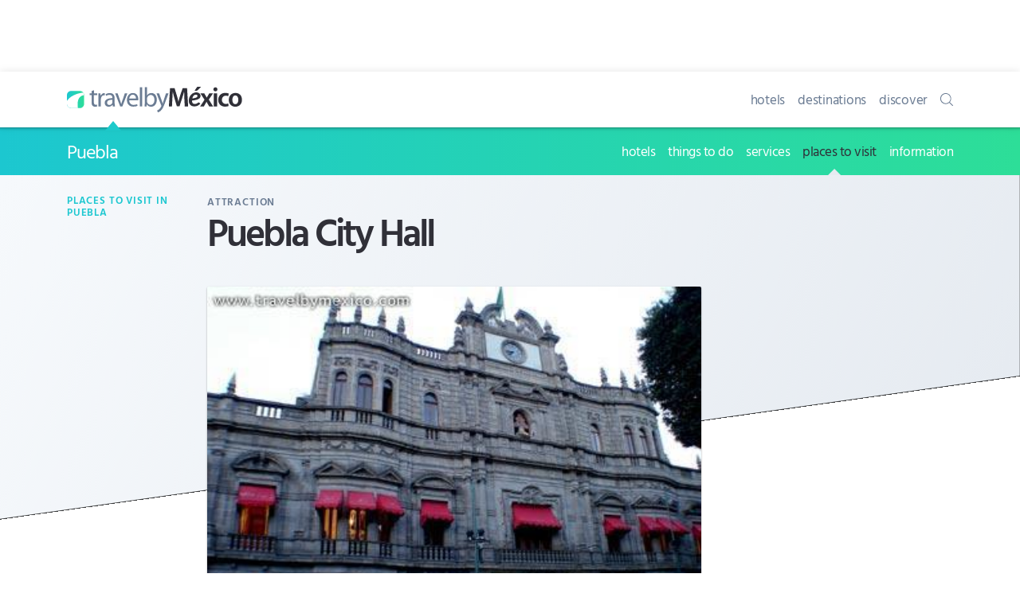

--- FILE ---
content_type: text/html; charset=UTF-8
request_url: https://en.travelbymexico.com/puebla/places-to-visit/?nom=epuepalgob
body_size: 30633
content:
<!doctype html>
<html lang="en">
<head>
<!-- Google Tag Manager -->
<script>dataLayer=[{'vSitio':'TBM','vSeccion':'puebla','vSubSeccion':'atractivos','vArchivo':'epuepalgob','vTipo':'web','vGrupo':'tbm','vIdioma':'esp'}];</script>
<script>(function(w,d,s,l,i){w[l]=w[l]||[];w[l].push({'gtm.start':
new Date().getTime(),event:'gtm.js'});var f=d.getElementsByTagName(s)[0],
j=d.createElement(s),dl=l!='dataLayer'?'&l='+l:'';j.async=true;j.src=
'https://www.googletagmanager.com/gtm.js?id='+i+dl;f.parentNode.insertBefore(j,f);
})(window,document,'script','dataLayer','GTM-KG6MBMR');</script>
<!---->
<title>Puebla City Hall, Puebla  | Travel By Mexico</title>
<meta charset="UTF-8">
<meta http-equiv="X-UA-Compatible" content="IE=Edge"/>
<meta name="format-detection" content="telephone=no"/>
<meta name="HandheldFriendly" content="True"/>
<meta name="viewport" content="width=device-width,minimum-scale=1,initial-scale=1">
<link rel="dns-prefetch" href="//www.google-analytics.com"/>
<link rel="dns-prefetch" href="//www.googletagservices.com"/>
<link rel="dns-prefetch" href="//pagead2.googlesyndication.com"/>
<link rel="dns-prefetch" href="//securepubads.g.doubleclick.net"/>
<link rel="dns-prefetch" href="//maps.googleapis.com">
<link rel="dns-prefetch" href="//maps.gstatic.com">
<link rel="dns-prefetch" href="//fonts.googleapis.com">
<meta name="format-detection" content="telephone=no"/>
<meta name="robots" content="noodp,index,follow"/>
<link rel="canonical" href="https://en.travelbymexico.com/puebla/places-to-visit/?nom=epuepalgob">
<link rel="amphtml" href="https://en.travelbymexico.com/puebla/places-to-visit/epuepalgob-amp.html">
<link rel="alternate" href="https://www.travelbymexico.com/puebla/atractivos/?nom=epuepalgob" hreflang="en"/>
<link rel="mask-icon" href="https://en.travelbymexico.com/_inc/img/icon-mask.svg" color="#fa4251" sizes="any"/>
<link rel="icon" sizes="192x192" href="https://en.travelbymexico.com/_inc/img/icon-192x192.png"/>
<link rel="apple-touch-icon" sizes="180x180" href="https://en.travelbymexico.com/_inc/img/icon-180x180.png"/>
<link rel="apple-touch-icon" sizes="167x167" href="https://en.travelbymexico.com/_inc/img/icon-167x167.png"/>
<link rel="apple-touch-icon" sizes="152x152" href="https://en.travelbymexico.com/_inc/img/icon-152x152.png"/>
<link rel="apple-touch-icon" sizes="120x120" href="https://en.travelbymexico.com/_inc/img/icon-120x120.png"/>
<link rel="apple-touch-icon" sizes="76x76" href="https://en.travelbymexico.com/_inc/img/icon-76x76.png"/>
<link rel="apple-touch-icon" href="https://en.travelbymexico.com/_inc/img/icon-60x60.png"/>
<!--[if IE]><link rel="shortcut icon" type="image/x-icon" href="https://en.travelbymexico.com/_inc/img/icon-32x32.ico"><![endif]-->
<meta name="apple-mobile-web-app-title" content="TravelByMexico">
<meta name="apple-mobile-web-app-status-bar-style" content="black">
<meta name="application-name" content="TravelByMexico"/>
<meta name="theme-color" content="#fa4251">
<meta name="msapplication-TileColor" content="#fa4251"/>
<meta name="msapplication-TileImage" content="_inc/img/icon-mstile-144x144.png"/>
<link rel="publisher" href="https://plus.google.com/+Travelbymexico"/>
<meta name="author" content="Travel By México"/>
<meta name="description" content="Since the founding of the City in 1531, this building was allocated as the Town Hall or Ci"/>
<meta name="thumbnail" content="https://www.travelbymexico.com/puebatr/pueb2450XBV.jpg"/>
<meta name="keywords" content="Puebla City Hall, Puebla, attractions on Puebla, places to visit in Puebla"/>
<meta property="fb:app_id" content="1764294727141508"/>
<meta property="og:locale" content="en_US"/>
<meta property="og:site_name" content="Travel By Mexico"/>
<meta property="og:url" content="https://en.travelbymexico.com/puebla/places-to-visit/?nom=epuepalgob"/>
<meta property="og:title" content="Puebla City Hall, Puebla"/>
<meta property="og:description" content="Since the founding of the City in 1531, this building was allocated as the Town Hall or Ci"/>
<meta property="og:image" content="https://www.travelbymexico.com/puebatr/pueb2450XBV.jpg"/>
<meta property="og:type" content="website" />
<meta name="twitter:card" content="summary_large_image"/>
<meta name="twitter:site" content="@travelbymexico"/>
<meta name="twitter:creator" content="@travelbymexico"/>
<meta name="twitter:title" content="Puebla City Hall, Puebla"/>
<meta name="twitter:description" content="Since the founding of the City in 1531, this building was allocated as the Town Hall or Ci"/>
<meta name="twitter:image" content="https://www.travelbymexico.com/puebatr/pueb2450XBV.jpg"/>
<style id="tbm-above_fold-css">
html{line-height:1.15;-ms-text-size-adjust:100%;-webkit-text-size-adjust:100%}body{margin:0}article,aside,details,figcaption,figure,footer,header,hgroup,main,nav,section,summary{display:block}h1{font-size:2em;margin:.67em 0}figcaption,figure,main{display:block}figure{margin:0;padding:0}hr{-moz-box-sizing:content-box;-webkit-box-sizing:content-box;box-sizing:content-box;height:0;overflow:visible}pre{font-family:monospace,monospace;font-size:1em}a{background-color:transparent;-webkit-text-decoration-skip:objects;text-decoration:none;color:inherit;-webkit-tap-highlight-color:rgba(0,0,0,0);-webkit-touch-callout:none}a:active,a:hover{outline:0}abbr[title]{border-bottom:none;text-decoration:underline;text-decoration:underline dotted}b,strong{font-weight:inherit}b,strong{font-weight:bolder}code,kbd,samp{font-family:monospace,monospace;font-size:1em}dfn{font-style:italic}mark{background-color:#ff0;color:#000}small{font-size:80%}sub,sup{font-size:75%;line-height:0;position:relative;vertical-align:baseline}sub{bottom:-.25em}sup{top:-.5em}audio,video{display:inline-block}audio:not([controls]){display:none;height:0}img{border-style:none}svg:not(:root){overflow:hidden}fieldset{padding:.35em .75em .625em}legend{box-sizing:border-box;color:inherit;display:table;max-width:100%;padding:0;white-space:normal}progress{display:inline-block;vertical-align:baseline}textarea{overflow:auto}button,input,optgroup,select,textarea{font-family:sans-serif;font-size:100%;line-height:1.15;margin:0}button,input{overflow:visible}button,select{text-transform:none}button::-moz-focus-inner,[type="button"]::-moz-focus-inner,[type="reset"]::-moz-focus-inner,[type="submit"]::-moz-focus-inner{border-style:none;padding:0}button:-moz-focusring,[type="button"]:-moz-focusring,[type="reset"]:-moz-focusring,[type="submit"]:-moz-focusring{outline:1px dotted ButtonText}button,html input[type="button"],input[type="reset"],input[type="submit"]{-webkit-appearance:button;cursor:pointer}button[disabled],html input[disabled]{cursor:default}button::-moz-focus-inner,input::-moz-focus-inner{border:0;padding:0}input{line-height:normal}input[type="checkbox"],input[type="radio"]{-webkit-box-sizing:border-box;-moz-box-sizing:border-box;box-sizing:border-box;padding:0}input[type="number"]::-webkit-inner-spin-button,input[type="number"]::-webkit-outer-spin-button{height:auto}input[type="search"]{-webkit-appearance:textfield;-moz-box-sizing:content-box;-webkit-box-sizing:content-box;box-sizing:content-box;outline-offset:-2px}input[type="search"]::-webkit-search-cancel-button,input[type="search"]::-webkit-search-decoration{-webkit-appearance:none}::-webkit-file-upload-button{-webkit-appearance:button;font:inherit}details,menu{display:block}menu,ol,ul{padding:0;list-style:none;list-style-image:none}summary{display:list-item}canvas{display:inline-block}template{display:none}[hidden]{display:none}table{border:0;width:100%;margin:0;padding:0;border-collapse:collapse;border-spacing:0}td,th{padding:0}ol,ul{list-style-position:inside;margin:0;padding:0}ul ul{margin:0;padding:0}a,button,input[type="button"],input[type="submit"]{-ms-touch-action:manipulation;touch-action:manipulation}h1,h2,h3,h4,h5,h6{margin:0;font-family:sans-serif}::-moz-selection{background:rgba(75,198,223,.4)}::selection{background:rgba(75,198,223,.4)}html{overflow-y:scroll}body{margin:0;padding:0;font-size:16px;line-height:1.5;color:#6B7C93;background-color:#fff}body{font-family:-apple-system,BlinkMacSystemFont,"Segoe UI",Roboto,Oxygen,Ubuntu,Cantarell,"Open Sans","Helvetica Neue",sans-serif;letter-spacing:0;font-weight:400;font-style:normal;text-rendering:optimizeLegibility;-webkit-font-smoothing:antialiased;-moz-osx-font-smoothing:grayscale;-moz-font-feature-settings:"liga" on}html,body{text-rendering:optimizeSpeed}body.kern{text-rendering:optimizeLegibility;-webkit-font-feature-settings:"kern";-moz-font-feature-settings:"kern";font-feature-settings:"kern";-webkit-font-kerning:normal;font-kerning:normal;-webkit-font-variant-ligatures:common-ligatures;-moz-font-variant-ligatures:common-ligatures;font-variant-ligatures:common-ligatures}.row{-webkit-box-sizing:border-box;-moz-box-sizing:border-box;box-sizing:border-box;display:block;display:-ms-flexbox;display:-webkit-flex;display:flex;-ms-flex-wrap:wrap;-webkit-flex-wrap:wrap;flex-wrap:wrap;padding:0;margin:0 auto;position:relative;letter-spacing:-.31em;*letter-spacing:normal;word-spacing:-.43em;list-style-type:none}.row::before,.row::after{-webkit-box-sizing:border-box;-moz-box-sizing:border-box;box-sizing:border-box;letter-spacing:normal;word-spacing:normal;white-space:normal}.row{clear:both}[class^="col-"]{-webkit-box-sizing:border-box;-moz-box-sizing:border-box;box-sizing:border-box;letter-spacing:normal;word-spacing:normal;white-space:normal;position:relative;width:100%;height:auto;vertical-align:top;padding:.5em;display:inline-block;*display:inline;zoom:1}[class^="col-"]::before,[class^="col-"]::after{-webkit-box-sizing:border-box;-moz-box-sizing:border-box;box-sizing:border-box;letter-spacing:normal;word-spacing:normal;white-space:normal}[class^="col-"] .row,[class^="col-"] .row-desde-sm{-ms-flex:1 1 auto;-webkit-flex:1 1 auto;flex:1 1 auto;margin:0 -.5em}.col-12,.col-contenido,.col-sidebar{width:100%;*width:99.9%}.col-sidebar{padding:0em}.col-11{width:91.66666667%;*width:91.56666667%}.col-10{width:83.33333333%;*width:83.23333333%}.col-9{width:75%;*width:74.9%}.col-8{width:66.66666667%;*width:66.56666667%}.col-7{width:58.33333333%;*width:58.23333333%}.col-6{width:50%;*width:49.9%}.col-5{width:41.66666667%;*width:41.56666667%}.col-4{width:33.33333333%;*width:33.23333333%}.col-3{width:25%;*width:24.9%}.col-2{width:16.66666667%;*width:16.56666667%}.col-1{width:8.33333333%;*width:8.23333333%}@media (min-width:22.5em){.col-xs-12{width:100%;*width:99.9%}.col-xs-11{width:91.66666667%;*width:91.56666667%}.col-xs-10{width:83.33333333%;*width:83.23333333%}.col-xs-9{width:75%;*width:74.9%}.col-xs-8{width:66.66666667%;*width:66.56666667%}.col-xs-7{width:58.33333333%;*width:58.23333333%}.col-xs-6{width:50%;*width:49.9%}.col-xs-5{width:41.66666667%;*width:41.56666667%}.col-xs-4{width:33.33333333%;*width:33.23333333%}.col-xs-3{width:25%;*width:24.9%}.col-xs-2{width:16.66666667%;*width:16.56666667%}.col-xs-1{width:8.33333333%;*width:8.23333333%}.col-sidebar{padding:.5em}}@media (min-width:48em){.col-sm-12{width:100%;*width:99.9%}.col-sm-11{width:91.66666667%;*width:91.56666667%}.col-sm-10{width:83.33333333%;*width:83.23333333%}.col-sm-9{width:75%;*width:74.9%}.col-sm-8{width:66.66666667%;*width:66.56666667%}.col-sm-7{width:58.33333333%;*width:58.23333333%}.col-sm-6{width:50%;*width:49.9%}.col-sm-5{width:41.66666667%;*width:41.56666667%}.col-sm-4{width:33.33333333%;*width:33.23333333%}.col-sm-3{width:25%;*width:24.9%}.col-sm-2{width:16.66666667%;*width:16.56666667%}.col-sm-1{width:8.33333333%;*width:8.23333333%}}@media (min-width:62em){.col-md-12{width:100%;*width:99.9%}.col-md-11{width:91.66666667%;*width:91.56666667%}.col-md-10{width:83.33333333%;*width:83.23333333%}.col-md-9{width:75%;*width:74.9%}.col-md-8{width:66.66666667%;*width:66.56666667%}.col-md-7{width:58.33333333%;*width:58.23333333%}.col-md-6{width:50%;*width:49.9%}.col-md-5{width:41.66666667%;*width:41.56666667%}.col-md-4{width:33.33333333%;*width:33.23333333%}.col-md-3{width:25%;*width:24.9%}.col-md-2{width:16.66666667%;*width:16.56666667%}.col-md-1{width:8.33333333%;*width:8.23333333%}.col-contenido{-ms-flex:1 0 auto;-webkit-flex:1 0 0%;flex:1 0 0%;width:auto}.col-sidebar{width:316px;*width:316px}}@media (min-width:75em){.col-lg-12{width:100%;*width:99.9%}.col-lg-11{width:91.66666667%;*width:91.56666667%}.col-lg-10{width:83.33333333%;*width:83.23333333%}.col-lg-9{width:75%;*width:74.9%}.col-lg-8{width:66.66666667%;*width:66.56666667%}.col-lg-7{width:58.33333333%;*width:58.23333333%}.col-lg-6{width:50%;*width:49.9%}.col-lg-5{width:41.66666667%;*width:41.56666667%}.col-lg-4{width:33.33333333%;*width:33.23333333%}.col-lg-3{width:25%;*width:24.9%}.col-lg-2{width:16.66666667%;*width:16.56666667%}.col-lg-1{width:8.33333333%;*width:8.23333333%}}@media (min-width:100em){.col-xlg-12{width:100%}.col-xlg-11{width:91.66666667%}.col-xlg-10{width:83.33333333%}.col-xlg-9{width:75%}.col-xlg-8{width:66.66666667%}.col-xlg-7{width:58.33333333%}.col-xlg-6{width:50%}.col-xlg-5{width:41.66666667%}.col-xlg-4{width:33.33333333%}.col-xlg-3{width:25%}.col-xlg-2{width:16.66666667%}.col-xlg-1{width:8.33333333%}}.col-auto{-ms-flex:1 0 auto;-webkit-flex:1 0 0%;flex:1 0 0%;width:auto}.col-auto-0{-ms-flex:0 1 auto;-webkit-flex:0 1 auto;flex:0 1 auto;width:auto}@media (min-width:22.5em){.col-xs-auto{-ms-flex:1 0 auto;-webkit-flex:1 0 0%;flex:1 0 0%;width:auto}.col-xs-auto-0{-ms-flex:0 1 auto;-webkit-flex:0 1 auto;flex:0 1 auto;width:auto}}@media (min-width:48em){.col-sm-auto{-ms-flex:1 0 auto;-webkit-flex:1 0 0%;flex:1 0 0%;width:auto}.col-sm-auto-0{-ms-flex:0 1 auto;-webkit-flex:0 1 auto;flex:0 1 auto;width:auto}.row-sm{-webkit-box-sizing:border-box;-moz-box-sizing:border-box;box-sizing:border-box;display:block;display:-ms-flexbox;display:-webkit-flex;display:flex;-ms-flex-wrap:wrap;-webkit-flex-wrap:wrap;flex-wrap:wrap;padding:0;margin:0 auto;position:relative;letter-spacing:-.31em;*letter-spacing:normal;word-spacing:-.43em;list-style-type:none}.row-sm::before,.row-sm::after{-webkit-box-sizing:border-box;-moz-box-sizing:border-box;box-sizing:border-box;letter-spacing:normal;word-spacing:normal;white-space:normal}.row-sm{clear:both}}@media (min-width:62em){.col-md-auto{-ms-flex:1 0 auto;-webkit-flex:1 0 0%;flex:1 0 0%;width:auto}.col-md-auto-0{-ms-flex:0 1 auto;-webkit-flex:0 1 auto;flex:0 1 auto;width:auto}.row-md{-webkit-box-sizing:border-box;-moz-box-sizing:border-box;box-sizing:border-box;display:block;display:-ms-flexbox;display:-webkit-flex;display:flex;-ms-flex-wrap:wrap;-webkit-flex-wrap:wrap;flex-wrap:wrap;padding:0;margin:0 auto;position:relative;letter-spacing:-.31em;*letter-spacing:normal;word-spacing:-.43em;list-style-type:none}.row-md::before,.row-md::after{-webkit-box-sizing:border-box;-moz-box-sizing:border-box;box-sizing:border-box;letter-spacing:normal;word-spacing:normal;white-space:normal}.row-md{clear:both}}@media (min-width:75em){.col-lg-auto,.col-contenido{-ms-flex:1 0 auto;-webkit-flex:1 0 0%;flex:1 0 0%;width:auto}.col-lg-auto-0{-ms-flex:0 1 auto;-webkit-flex:0 1 auto;flex:0 1 auto;width:auto}.row-lg{-webkit-box-sizing:border-box;-moz-box-sizing:border-box;box-sizing:border-box;display:block;display:-ms-flexbox;display:-webkit-flex;display:flex;-ms-flex-wrap:wrap;-webkit-flex-wrap:wrap;flex-wrap:wrap;padding:0;margin:0 auto;position:relative;letter-spacing:-.31em;*letter-spacing:normal;word-spacing:-.43em;list-style-type:none}.row-lg::before,.row-lg::after{-webkit-box-sizing:border-box;-moz-box-sizing:border-box;box-sizing:border-box;letter-spacing:normal;word-spacing:normal;white-space:normal}.row-lg{clear:both}}@media (min-width:100em){.col-xlg-auto{-ms-flex:1 0 auto;-webkit-flex:1 0 0%;flex:1 0 0%;width:auto}.col-xlg-auto-0{-ms-flex:0 1 auto;-webkit-flex:0 1 auto;flex:0 1 auto;width:auto}}.row-full{height:100%}.row-sec{background:#fff;border-radius:4px;box-shadow:0 15px 35px rgba(50,50,93,.1),0 5px 15px rgba(0,0,0,.07);margin-top:2rem!important}.col-sec{overflow:hidden}.col-sec:nth-of-type(2){box-shadow:0 -2px 0 0 #f6f9fc}.wrap{-ms-flex-wrap:wrap;-webkit-flex-wrap:wrap;flex-wrap:wrap}.no-wrap{-ms-flex-wrap:nowrap;-webkit-flex-wrap:nowrap;flex-wrap:nowrap}.no-wrap [class^="col-"]{-ms-flex-negative:1;-webkit-flex-shrink:1;flex-shrink:1}.wrap-reverse{-ms-flex-wrap:wrap-reverse;-webkit-flex-wrap:wrap-reverse;flex-wrap:wrap-reverse}.row_hor{-ms-flex-direction:row;-webkit-flex-direction:row;flex-direction:row}.row_hor-reverse{-ms-flex-direction:row-reverse;-webkit-flex-direction:row-reverse;flex-direction:row-reverse}.row_ver{-ms-flex-direction:column;-webkit-flex-direction:column;flex-direction:column}.row_ver-reverse{-ms-flex-direction:column-reverse;-webkit-flex-direction:column-reverse;flex-direction:column-reverse}.align-start{-ms-flex-align:start;-webkit-align-items:flex-start;align-items:flex-start}.align-end{-ms-flex-align:end;-webkit-align-items:flex-end;align-items:flex-end}.align-end [class^="col-"]{vertical-align:bottom}.align-center{-ms-flex-align:center;-webkit-align-items:center;align-items:center}.align-center [class^="col-"]{vertical-align:middle}.align-baseline{-ms-flex-align:baseline;-webkit-align-items:baseline;align-items:baseline}.align-content-start{-ms-flex-line-pack:start;-webkit-align-content:flex-start;align-content:flex-start}.align-content-end{-ms-flex-line-pack:end;-webkit-align-content:flex-end;align-content:flex-end}.align-content-end [class^="col-"]{vertical-align:bottom}.align-content-center{-ms-flex-line-pack:center;-webkit-align-content:center;align-content:center}.align-content-space-between{-ms-flex-line-pack:justify;-webkit-align-content:space-between;align-content:space-between}.align-content-space-around{-ms-flex-line-pack:distribute;-webkit-align-content:space-around;align-content:space-around}.align-self-stretch{-ms-flex-item-align:stretch;-webkit-align-self:stretch;align-self:stretch}.align-self-start{-ms-flex-item-align:start;-webkit-align-self:flex-start;align-self:flex-start}.align-self-end{-ms-flex-item-align:end;-webkit-align-self:flex-end;align-self:flex-end;vertical-align:bottom}.align-self-center{-ms-flex-item-align:center;-webkit-align-self:center;align-self:center;vertical-align:middle}.align-self-baseline{-ms-flex-item-align:baseline;-webkit-align-self:baseline;align-self:baseline;vertical-align:baseline}.justify-start{-ms-flex-pack:start;-webkit-justify-content:flex-start;justify-content:flex-start}.justify-start.row{text-align:left}.justify-end{-ms-flex-pack:end;-webkit-justify-content:flex-end;justify-content:flex-end}.justify-end.row{text-align:right;-moz-text-align-last:right;text-align-last:right}.justify-end.row [class^="col-"]{text-align:left;text-align:start;-moz-text-align-last:left;-moz-text-align-last:start;text-align-last:left;text-align-last:start}.justify-center{-ms-flex-pack:center;-webkit-justify-content:center;justify-content:center}.justify-center.row{text-align:center;-moz-text-align-last:center;text-align-last:center}.justify-center.row [class^="col-"]{text-align:left;text-align:start;-moz-text-align-last:left;-moz-text-align-last:start;text-align-last:left;text-align-last:start}.justify-space-between{-ms-flex-pack:justify;-webkit-justify-content:space-between;justify-content:space-between}.justify-space-between.row{text-align:justify;-moz-text-align-last:justify;text-align-last:justify}.justify-space-between.row [class^="col-"]{text-align:left;text-align:start;-moz-text-align-last:left;-moz-text-align-last:start;text-align-last:left;text-align-last:start}.justify-space-around{-ms-flex-pack:distribute;-webkit-justify-content:space-around;justify-content:space-around}.justify-space-around.row{text-align:justify;-moz-text-align-last:justify;text-align-last:justify}.justify-space-around.row [class^="col-"]{text-align:left;text-align:start;-moz-text-align-last:left;-moz-text-align-last:start;text-align-last:left;text-align-last:start}body,h1,h2,h3,h4,h5,h6,p,.btn,#campo{font-family:"Hind Vadodara",sans-serif}h1,h2,h3,h4,h5,h6{margin:0;font-weight:400;font-size:1em;line-height:1;display:block;position:relative}blockquote{margin:0}p{margin-top:0;margin-bottom:1.5em;font-size:17px}em{font-style:normal}p:only-of-type,p:last-of-type{margin-bottom:0}strong{font-weight:600}#tbm-svg{height:0;position:absolute;width:0;overflow:hidden}.img-item{-webkit-box-sizing:border-box;-moz-box-sizing:border-box;box-sizing:border-box;display:block;padding:0;position:relative;overflow:hidden}.img-holder{display:block;margin:0;padding:0;position:relative;height:0;width:100%;padding-top:60%;-webkit-backface-visibility:hidden}.img{display:block;margin:0;padding:0;position:absolute;top:0;left:0;width:100%;height:100%}.img.b-lazy{opacity:0;transform:scale(1.5);transition:all 500ms cubic-bezier(.25,.8,.25,1)}.img.b-loaded{opacity:1;transform:scale(1)}.ratio-53{padding-top:60%}.ratio-43{padding-top:75%}.ratio-100{padding-top:100%}.ratio-23{padding-top:150%}.logo{display:block;width:120px;height:90px;margin:0 auto;margin-bottom:1em;overflow:hidden;border-radius:5%;transform:scale(.8)}.logo-c{width:120px;height:120px;border-radius:30%}.bg{background-size:cover;background-position:center center;background-repeat:no-repeat;position:relative;background-image:url([data-uri])}.bg::before{content:"";display:block;width:100%;height:100%;margin:0;padding:0;position:absolute;top:0;left:0;background:#f6f9fc}.bg.b-lazy::before{transition:all 600ms cubic-bezier(.47,0,.745,.715)}.bg.b-loaded::before{opacity:0}.bg-full.b-loaded::before{opacity:.5}.img-header{position:relative;top:-.5em;left:-1em;width:100vw!important}.img-header .img-holder{border-radius:0}.i{display:block;margin:0;padding:0;line-height:1em;width:1em;height:1em;stroke-width:0;stroke:currentColor;fill:currentColor}.logo-tbm-svg{width:206px;height:70px}.logo-tbm-letras{fill:#6B7C93}.logo-tbm-mexico{fill:currentColor}.logo-tbm-bola{fill:url("#color-bg-gradient")}.spr{position:relative;display:block}.spr::before{content:"";display:block;background-repeat:no-repeat;background-repeat:no-repeat;background-size:cover}.spr-home::before{width:48px;height:48px;background:url(https://www.travelbymexico.com/_inc/img/sprite-home.png);background-position:48px 0}.spr-local::before{width:30px;height:30px;background:url(https://www.travelbymexico.com/_inc/img/sprite-local.png);background-position:30px 0}.spr-hoteles::before{background-position:0 0}.spr-destinos::before{background-position:-48px 0}.spr-conoce::before{background-position:-96px 0}.spr-descubre::before{background-position:-144px 0}.spr-estados::before{background-position:-192px 0}.spr-autobuses::before{background-position:-240px 0}.spr-autos::before{background-position:-288px 0}.spr-aviones::before{background-position:-336px 0}.spr-info::before{background-position:0 0}.spr-mapas::before{background-position:-30px 0}.spr-tels::before{background-position:-60px 0}.spr-repor::before{background-position:-90px 0}.spr-tip::before{background-position:-120px 0}.spr-servicios::before{width:120px;height:120px;background-position:-150px 0}.spr-dondeir::before{width:120px;height:120px;background-position:-270px 0}.spr-quehacer::before{width:120px;height:120px;background-position:-390px 0}.spr-hoteles2::before{width:120px;height:120px;background-position:-510px 0}.btn{opacity:1;margin:0;padding:0;position:relative;cursor:pointer;display:inline-block;line-height:1;position:relative;-webkit-transform:translateY(0);transform:translateY(0);min-height:auto;outline:none;border:0;vertical-align:middle;background:transparent;color:inherit;font-style:normal;font-weight:400;text-decoration:none;-webkit-user-select:none;-moz-user-select:none;-ms-user-select:none;user-select:none;-webkit-transition:all 200ms cubic-bezier(.455,.03,.515,.955);transition:all 200ms cubic-bezier(.455,.03,.515,.955);will-change:"";-webkit-tap-highlight-color:transparent}.link,.link:hover{transition:all 100ms cubic-bezier(.25,.25,.75,.75)}.link-ir{opacity:1;font-weight:400;font-size:16px;display:inline-block;margin:2rem 0;color:currentColor}.link-ir:hover{opacity:.6}.link-ir::after{border:.09rem solid currentColor;border-top:0;border-left:0;content:"";display:inline-block;height:.5rem;-webkit-transform:rotate(0deg);transform:rotate(-45deg);width:.5rem;margin-left:.2rem}.btn-inline{margin-right:2px;display:inline-block;margin:4px 2px 4px 0}.btn-inline-der{margin-right:0}.btn-inline:only-of-type{margin:0}.btn-ti{font-size:13px;border-radius:5px;width:auto;padding:1em;font-weight:600;text-align:center!important;color:#fff;text-transform:uppercase;letter-spacing:.25px;box-shadow:0 4px 6px rgba(50,50,93,.11),0 1px 3px rgba(0,0,0,.08)}.btn-ti span{display:block;vertical-align:middle;text-align:center!important}.btn-ti span i{font-size:13px;display:inline-block;vertical-align:middle;margin:0;padding:0;margin-top:-.25rem;margin-right:.25rem}.btn-med{font-size:14px;padding:1.125em 1.75em}.btn-med span i{font-size:18px}.btn_r-i{padding:10px;border-radius:100%;color:#fff}.btn_r-i i{font-size:1.15rem}.btn_r-i.btn-grande{padding:1em}.btn_r-i.btn-grande i{font-size:1.25rem}.btn-facebook,.color-facebook:hover{background-color:#2880B9;color:#fff;box-shadow:none}.btn-twitter,.color-twitter:hover{background-color:#03b3ee;color:#fff;box-shadow:none}.btn-whatsapp,.color-whatsapp:hover{background-color:#59cb3f;color:#fff;box-shadow:none}.btn-instagram,.color-instagram:hover{background-color:#833ab4;color:#fff;box-shadow:none}.btn-sms,.color-sms:hover{background-color:#007F00;color:#fff;box-shadow:none}.btn-messenger,.color-messenger:hover{background-color:#0084ff;color:#fff;box-shadow:none}.btn-youtube,.color-youtube:hover{background-color:#FF0004;color:#fff;box-shadow:none}.btn-google,.color-google:hover{background-color:#e15440;color:#fff;box-shadow:none}.btn-mail,.color-mail:hover{background-color:#a1845c;color:#fff;box-shadow:none}.btn-llama{background:#8FC93A}.btn-verde{background:#25CED1}.btn-amarillo{background-color:#FED766;color:#333}.color-facebook,.color-twitter,.color-whatsapp,.color-instagram,.color-messenger,.color-youtube,.color-google,.color-mail,.color-sms{box-shadow:0 0 0 1px #E2E7EE}.menu-toggle{position:absolute;margin-top:-.25rem;left:-1.5rem}.menu-toggle::before{border:.125rem solid currentColor;border-top:0;border-left:0;content:"";display:inline-block;height:.5rem;-webkit-transform:rotate(45deg);transform:rotate(45deg);width:.5rem}.btns-social::before{content:"somos bien sociables";display:block;text-transform:uppercase;font-size:10px;font-weight:600;letter-spacing:1px;margin-bottom:.5rem}.menu-mobil-nal::before{content:"www.travelbymexico.com";display:block;text-transform:uppercase;font-size:10px;font-weight:600;letter-spacing:1px;margin-bottom:.5rem;color:rgba(255,255,255,.6)}#to-top{display:none;width:60px;height:60px;position:fixed;bottom:1rem;right:1rem;z-index:100;border-radius:50%;-webkit-animation:fadeInRight .5s;animation:fadeInRight .5s;cursor:pointer;box-shadow:0 8px 32px 0 rgba(0,0,0,.15)}#to-top::before{content:"SUBIR";display:block;color:#fff;font-size:13px;letter-spacing:-.025rem;font-weight:600;text-align:center;position:absolute;top:35%;left:0;width:100%}.btn-cierra{background:#fff;border-radius:50%;width:40px;height:40px;position:absolute;top:.5rem;right:.5rem;z-index:1000;box-shadow:0 1px 10px rgba(0,0,0,.12),0 0 50px rgba(0,0,0,.12)}.btn-cierra i{height:30px;width:30px;position:absolute;box-sizing:border-box;line-height:30px;display:block;top:10px;left:15px}.btn-cierra i:before,.btn-cierra i:after{transform:rotate(-45deg);content:"";position:absolute;top:50%;left:50%;margin-top:-6px;margin-left:-25px;display:block;height:3px;width:30px;background-color:#303038;transition:all 0.2s ease-out}.btn-cierra i:after{transform:rotate(45deg)}.btn-cierra:hover i:before,.btn-cierra:hover i:after{transform:rotate(0deg)}.btn-toggle{position:relative}.btn-toggle::after{content:"";border:.125rem solid currentColor;border-top:0;border-left:0;content:"";margin-left:.5rem;margin-bottom:.1rem;display:inline-block;height:.5em;-webkit-transform:rotate(45deg);transform:rotate(45deg);width:.5em}.btn-toggle.open::after{-webkit-transform:rotate(-135deg);transform:rotate(-135deg);margin-bottom:-.15rem}.btn-ir{position:relative}.btn-ir::after{content:"";border:.125rem solid currentColor;border-top:0;border-left:0;content:"";margin-left:.5rem;margin-bottom:.1rem;display:inline-block;height:.5em;-webkit-transform:rotate(-45deg);transform:rotate(-45deg);width:.5em}#top-logo{color:#303038}#pie-logo{color:#B1BED1}#cierra-todo{content:"";display:none;position:fixed;top:0;left:0;right:0;bottom:0;background:rgba(0,0,0,.75);-webkit-animation:fadeIn 500ms;animation:fadeIn 500ms;z-index:100;width:100%;height:100vh}#menu-top{background:#fff;position:relative;-webkit-box-shadow:0 0 10px 0 rgba(0,0,0,.1);box-shadow:0 0 10px 0 rgba(0,0,0,.1)}.tbm-logo-cont{display:block;margin:0;padding:0;line-height:0}.menu-top-logo,.menu-local-titulo{float:left}.menu-top-nav,.menu-local-nav{float:right}.menu-top-item,.menu-local-item,.sub-menu-local-item{display:inline-block;letter-spacing:-.25px;margin-left:.75em;position:relative}.menu-top-item:first-of-type,.menu-local-item:first-of-type{margin-left:0}.menu-top-link,.menu-local-link,.sub-menu-local-link{display:inline-block;vertical-align:middle;font-size:17px}.menu-top-link{line-height:70px}.menu-local-titulo a:nth-of-type(2){color:#303038}.menu-local-titulo a:nth-of-type(2)::before{content:"/ "}#menu-local{-webkit-box-shadow:inset 0 10px 4px -10px rgba(0,0,0,.5);box-shadow:inset 0 10px 4px -10px rgba(0,0,0,.5)}#menu-local .cont::before{color:#FE5E5B;background:transparent;content:"";display:block;position:absolute;left:4em;top:-.5rem;width:0;height:0;border-style:solid;border-width:0 10px 12px 10px;border-color:transparent transparent currentColor transparent}.tbm-burger{position:absolute;top:2.5rem;right:1rem;z-index:2000;-webkit-box-shadow:0 0 0 .0625rem rgba(0,0,0,.08);box-shadow:0 0 0 .0625rem rgba(0,0,0,.08);color:#fff;cursor:pointer;height:3.125rem;min-width:3.125rem;border:0;-webkit-border-radius:50%;border-radius:50%;outline:none}.tbm-burger,#to-top{background-color:#25CED1}.tbm-burger_i{margin-top:-.0625rem;right:0;margin-left:auto;margin-right:auto}.tbm-burger_i,.tbm-burger_i:before,.tbm-burger_i:after{background-color:currentColor;content:"";height:.125rem;left:0;position:absolute;width:1.25rem}.tbm-burger_i:before{top:-.375rem}.tbm-burger_i:after{bottom:-.375rem}.pop-menu-mobil .tbm-burger_i{background-color:transparent}.pop-menu-mobil .tbm-burger_i:before{top:0;-webkit-transform:rotate(-45deg);transform:rotate(-45deg)}.pop-menu-mobil .tbm-burger_i:after{bottom:0;-webkit-transform:rotate(45deg);transform:rotate(45deg)}#pop-menu-mobil{background-color:#303038;position:fixed;width:85vw;height:100%;overflow:auto;top:0;left:0;-webkit-box-shadow:.1875rem 0 1rem rgba(0,0,0,.4);box-shadow:.1875rem 0 1rem rgba(0,0,0,.4);z-index:1000}#pop-menu-mobil{-webkit-transition:-webkit-transform 0.4s cubic-bezier(.23,1,.32,1);transition:-webkit-transform 0.4s cubic-bezier(.23,1,.32,1);transition:transform 0.4s cubic-bezier(.23,1,.32,1);transition:transform 0.4s cubic-bezier(.23,1,.32,1),-webkit-transform 0.4s cubic-bezier(.23,1,.32,1);-webkit-overflow-scrolling:touch;-webkit-transition:-webkit-transform 0.2s cubic-bezier(.23,1,.32,1);transition:-webkit-transform 0.2s cubic-bezier(.23,1,.32,1);transition:transform 0.2s cubic-bezier(.23,1,.32,1);transition:transform 0.2s cubic-bezier(.23,1,.32,1),-webkit-transform 0.2s cubic-bezier(.23,1,.32,1);will-change:transform}.pop-menu-mobil #pop-menu-mobil{-webkit-transition:-webkit-transform 0.4s cubic-bezier(.23,1,.32,1);transition:-webkit-transform 0.4s cubic-bezier(.23,1,.32,1);transition:transform 0.4s cubic-bezier(.23,1,.32,1);transition:transform 0.4s cubic-bezier(.23,1,.32,1),-webkit-transform 0.4s cubic-bezier(.23,1,.32,1)}#pop-menu-mobil{-webkit-transform:translateX(-110%);transform:translateX(-110%)}.pop-menu-mobil #pop-menu-mobil{-webkit-transform:translateX(0%);transform:translateX(0%)}#overlay-modal,#cierra-todo{display:none}.pop-menu-mobil #cierra-todo{display:block;z-index:150}.mobil-link{font-size:20px;line-height:2.5;margin:0;padding:0;letter-spacing:-.025em;color:#fff}.mobil-local-link{font-size:18px;line-height:2.5;margin:0;padding:0;color:#303038}.mobil-local-nav,.mobil-local-sub{display:none}.menu-mobil-local.abre .mobil-local-nav,.mobil-local-nav.abre .mobil-local-sub{display:block}.menu-mobil-nal{padding:0 1rem 0 3rem}.menu-mobil-local{padding:0 1rem 0 3rem}.menu-mobil-local.abre .mobil-link .menu-toggle{margin-top:.05rem}.menu-mobil-local.abre .mobil-link .menu-toggle::before{-webkit-transform:rotate(-135deg);transform:rotate(-135deg)}.mobil-local-nav.abre .mobil-local-link .menu-toggle{margin-top:.05rem}.mobil-local-nav.abre .mobil-local-link .menu-toggle::before{-webkit-transform:rotate(-135deg);transform:rotate(-135deg)}.mobil-social{padding:2rem 1rem 2rem 3rem}#pop-buscar{display:none;width:100%;height:70px;padding:1rem 0;position:absolute;top:0;left:0;background:#fff;-webkit-animation:fadeIn 500ms;animation:fadeIn 500ms;z-index:200;overflow:hidden}.pop-buscar #pop-buscar{display:block}.buscar-forma{display:block;visibility:hidden;opacity:0;position:absolute;top:0;left:1rem;width:80%;-webkit-animation:fadeInRight 300ms cubic-bezier(.4,.01,.165,.99);animation:fadeInRight 300ms cubic-bezier(.4,.01,.165,.99)}.pop-buscar .buscar-forma{visibility:visible;opacity:1}.buscar-forma i{font-size:20px;position:absolute;top:1.4rem}#campo{margin:0;padding:1rem 0;border:0;font-size:20px;color:#6B7C93;font-weight:400;display:inline-block;margin-left:2rem;width:80%}::-webkit-input-placeholder{color:#B1BED1;padding-left:2px}#campo:focus{-webkit-tap-highlight-color:rgba(0,0,0,0);outline:none;color:#303038}.pop-buscar #cierra-todo{display:block}.menu-local-link,.sub-menu-local-link{color:#fff;line-height:60px;letter-spacing:-.5px}.menu-local-link:hover,.menu-local-titulo:hover,.sub-menu-local-link:hover{color:#303038!important}#sub-menu{cursor:pointer}.sub-menu-local{display:none}.menu-local-titulo{color:#fff;letter-spacing:-.05em;font-size:18px;line-height:50px}.ban{display:block;padding:0;height:auto;margin:0 auto;overflow:hidden;text-align:center}.ban-728{display:block}.ban-300{width:300px;min-height:250px}.ban-cont{display:block;margin:0;padding:0rem;width:100%;height:auto;overflow:hidden;background:#fff;position:relative}.ban-cont-300x600{display:block;margin:0;padding:0;width:300px;height:250px;overflow:hidden;margin:0 auto;position:relative}.ban-cont-300{height:auto;min-height:250px;position:relative}#locales{padding:0;width:300px;min-height:250px;margin:.5rem auto 2rem}.col-row{display:block;display:-ms-flexbox;display:-webkit-flex;display:flex;-ms-flex-direction:column;-webkit-flex-direction:column;flex-direction:column}.col-row.row_hor,.card.row_hor{-ms-flex-direction:row;-webkit-flex-direction:row;flex-direction:row}.card{display:block;display:-ms-flexbox;display:-webkit-flex;display:flex;-ms-flex-direction:column;-webkit-flex-direction:column;flex-direction:column;height:100%;max-height:100%;position:relative;-webkit-transform:translateY(0);transform:translateY(0);-webkit-transition:transform 300ms cubic-bezier(.165,.84,.44,1);transition:transform 300ms cubic-bezier(.165,.84,.44,1)}.card-body{z-index:1;-ms-flex:1 1 auto;-webkit-flex:1 1 auto;flex:1 1 auto;overflow:hidden}.card-footer{margin-top:auto;margin-bottom:0}.card-giro,.card-ciudad,.card-super{font-weight:600;letter-spacing:.05rem;display:block;font-size:11px;text-transform:uppercase;margin:0rem auto .25rem auto}.card-titulo{font-weight:400;font-size:20px;letter-spacing:-.05rem;line-height:1.2;color:#32325d}.card-sec{overflow:hidden}.card-sec .card-titulo{font-weight:600;letter-spacing:-.05rem;margin-bottom:1rem}.card-sec .card-body{padding:1.5rem}.card-sec .card-footer{padding:1.5rem;padding-top:0}.card-sec .card-desc{font-size:17px}.col-sec:nth-of-type(1) .card-body{padding-left:5rem}.col-sec:nth-of-type(2) .card-body{padding-right:5rem}.col-sec:nth-of-type(1) .spr{position:absolute;top:30%;left:-10%}.col-sec:nth-of-type(2) .spr{position:absolute;top:30%;right:-10%}.card-cd{overflow:hidden;box-shadow:0 2px 6px 0 rgba(5,15,44,.4);border-radius:2px}.card-registro{background:#fff;border-radius:2px;color:#8994c6;box-shadow:0 15px 35px rgba(50,50,93,.1),0 5px 15px rgba(0,0,0,.07)}.card-registro .card-ciudad{margin:0;padding:.5rem 1rem;letter-spacing:normal}.card-registro .card-super{margin:0;padding:.5rem;letter-spacing:normal}.card-registro .card-body{padding:1rem 1rem .5rem}.card-registro .card-desc{font-size:14px;margin:.5rem 0}.card-registro .card-footer{padding:.5rem 1rem .5rem 1rem;font-size:14px;box-shadow:0 -1px 0 0 #F5F5FD;line-height:18px}.card-registro .precio{font-size:13px;margin:0;padding:0;color:#00aeff}.card-registro .precio strong{font-size:18px}.card-registro>:first-child{border-radius:2px 2px 0 0}.card-registro .card-desc{display:block;overflow:hidden;height:80px;font-size:13px;position:relative}.card-registro .card-desc::before{content:"";position:absolute;top:0;left:0;width:100%;height:100%;display:block;background:linear-gradient(to bottom,rgba(255,255,255,0),rgba(255,255,255,1))}.card-ventas{border-radius:3px;background:#f6f9fc}.card-full{-ms-flex:1 1 auto;-webkit-flex:1 1 auto;flex:1 1 auto;height:100%}.side-populares{margin:1rem auto}.card-side .card-desc{font-size:14px}.card-side .card-body,.card-side .card-thumb{padding:.5rem}.card-side .card-thumb{padding-bottom:0rem}.card-side .img-item{box-shadow:0 1px 3px rgba(0,0,0,.12),0 1px 2px rgba(0,0,0,.24);border-radius:2px}.card-blog{-ms-flex-direction:row;-webkit-flex-direction:row;flex-direction:row}.card-blog{background:#fff;border-radius:2px;box-shadow:0 15px 35px rgba(50,50,93,.1),0 5px 15px rgba(0,0,0,.07)}.card-blog .card-thumb{border-radius:2px;overflow:hidden}.card-blog .card-body{padding:1em}.card-blog .card-thumb{width:45%;margin:.5em}.card-blog .card-body{width:55%;padding:.5em 1em .5em 0}.card-promo{background:#fff;border-radius:2px;box-shadow:0 15px 35px rgba(50,50,93,.1),0 5px 15px rgba(0,0,0,.07)}.card-promo .card-body{padding:1rem}.card-promo .card-titulo{margin:0 0 .5rem 0!important;text-transform:none;letter-spacing:normal;font-size:20px;font-weight:400}.card-promo .card-desc{font-size:15px}.card-promo .card-vig,.card-promo .card-cond{font-size:15px;color:#6B7C93}.card-promo .card-precio{font-size:30px;margin:0;margin-bottom:.5rem}.card-promo .card-thumb{border-radius:2px 2px 0 0}.card-promo .card-footer{padding:1rem;box-shadow:0 -1px 0 0 #F5F5FD}.card-hor{-ms-flex-direction:row;-webkit-flex-direction:row;flex-direction:row;border-radius:4px}.card-hor .card-thumb{width:45%;margin:.5em}.card-hor .img-item{box-shadow:0 1px 3px rgba(0,0,0,.12),0 1px 2px rgba(0,0,0,.24)}.card-hor .card-body{width:55%;padding:.5em}.card-hor:hover .card-titulo,.card-side:hover .card-titulo{text-decoration:underline}.col-sidebar .card-giro{font-size:10px}.col-sidebar .card-titulo{font-size:18px}.card-hover{-webkit-transform:translateY(0rem);transform:translateY(0rem);-webkit-transition:all 300ms cubic-bezier(.165,.84,.44,1);transition:all 300ms cubic-bezier(.165,.84,.44,1)}.card-hotel .card-body{padding:.5rem 0}.card-hotel .img-item{box-shadow:0 1px 3px rgba(0,0,0,.12),0 1px 2px rgba(0,0,0,.24);border-radius:2px}.card-hotel .card-titulo{font-size:18px;margin-bottom:.5rem}.card-hotel .card-desc{display:none}.card-hotel .card-footer{margin-top:auto;padding-bottom:.5rem}.hotel{color:#E8AE68}.e-7{color:#D34E24}.e-6{color:#F28123}.e-5{color:#59C3C3}.e-4{color:#F3A712}.e-3{color:#FF8E72}.e-2{color:#FFAF87}.e-1{color:#FFC07F}.restaurante{color:#49C6E5}.shopping{color:#F18F01}.entretenimiento{color:#9BC53D}.vida-nocturna{color:#8D3B72}.spa{color:#89A7A7}.actividades{color:#7692FF}.golf{color:#339989}.tours{color:#5ADBFF}.servicios{color:#B28B84}.renta-autos{color:#42033D}.bienes-raices{color:#E086D3}.salud{color:#680E4B}.atractivo{color:#49C6E5}.actividades{color:#7692FF}.arquitectura{color:#F18F01}.arqueologia{color:#8D3B72}.gastronomia{color:#FFC07F}.museos{color:#FF8E72}.cultural{color:#42033D}.plazasyparques{color:#680E4B}.bellezasnaturales{color:#B28B84}.distingue{display:none}.card-wrap{-webkit-perspective:800px;-moz-perspective:800px;-o-perspective:800px;perspective:800px}.card-wrap.manual .card-cont{-webkit-transform:rotateY(180deg);-moz-transform:rotateY(180deg);-o-transform:rotateY(180deg);transform:rotateY(180deg)}.card-cont{-webkit-transition:-webkit-transform .5s;-moz-transition:-moz-transform .5s;-o-transition:-o-transform .5s;transition:transform .5s;-webkit-transform-style:preserve-3d;-moz-transform-style:preserve-3d;-o-transform-style:preserve-3d;transform-style:preserve-3d;position:relative}.front,.back{-webkit-backface-visibility:hidden;-moz-backface-visibility:hidden;-o-backface-visibility:hidden;backface-visibility:hidden;position:absolute;top:0;left:0}.front{z-index:2}.back{-webkit-transform:rotateY(180deg);-moz-transform:rotateY(180deg);-o-transform:rotateY(180deg);transform:rotateY(180deg);z-index:3}.card-cont,.card-wrap,.front,.back{border-radius:3px}.card-wrap,.front,.back{width:100%;height:auto}h1{font-size:36px;letter-spacing:-.063em;color:#303038;margin-bottom:1rem;font-weight:600;line-height:1.2}h2{font-size:18px;color:#525F7F;line-height:1.5;display:block;line-height:1.4}.h4{text-transform:uppercase;font-size:13px;letter-spacing:.063em;font-weight:600;display:block}.header-mobil{padding:.5rem 0 1rem;position:relative}.header-pc{padding:1rem 0;position:relative}.img-header{box-shadow:0 1px 3px rgba(0,0,0,.12),0 1px 2px rgba(0,0,0,.24)}.chico{font-size:13px;line-height:1.2;color:#B1BED1;margin-top:.5rem}.desde{display:block;padding:1rem 0 0}.p-desde,.p-precio{display:inline-block}.p-desde,.p-por{display:inline-block;font-size:12px;font-weight:600;letter-spacing:.063em;text-transform:uppercase;color:#6B7C93}.p-precio{font-weight:600;font-size:16px;line-height:1;letter-spacing:-.025rem}.p-precio span{font-size:22px;font-weight:600}.p-mejor{text-transform:uppercase;font-size:13px;letter-spacing:.063em;font-weight:600;color:#8FC93A}.menu-stk{height:0;position:relative}.menu-stk-cont{background:rgba(255,255,255,.9);height:60px;width:100%;display:none;-webkit-animation:fadeIn 500ms;animation:fadeIn 500ms;overflow:hidden;box-shadow:0 10px 40px 0 rgba(0,0,0,.2)}.menu-stk-cont.stk-ya{z-index:999;display:block}.gal{-webkit-box-sizing:border-box;-moz-box-sizing:border-box;box-sizing:border-box;display:block;margin:0;padding:0;overflow:hidden}.galeria{margin-right:-.5em;margin-left:-.5em;padding:0;margin-bottom:1.5rem}.gal-item{float:left;width:33.33333333%;padding:.5em;padding-bottom:.15em}.gal-item .img-holder{box-shadow:0 1px 3px rgba(0,0,0,.12),0 1px 2px rgba(0,0,0,.24);overflow:hidden}.gal-item_prin{width:100%}.gal-item-mas .img-holder::before{display:block;content:"";background:rgba(0,0,0,.5);width:100%;height:100%;position:absolute;top:0;left:0;cursor:pointer;z-index:1}.refer{margin:1rem 0}.refer p{color:#3e396b}.refer h3{font-size:16px;font-weight:600;letter-spacing:.063em;text-transform:uppercase;color:#303038;margin-bottom:1rem;margin-top:2rem}.refer .refer-titulo{font-size:24px;text-transform:none;font-weight:600;letter-spacing:-.05rem;margin-bottom:1.5rem;margin-top:0}.refer p a{color:#2c3643;background:linear-gradient(#fff,#fff),linear-gradient(#fff,#fff),linear-gradient(#FF5A5F,#FF5A5F);background-size:.05em 1px,.05em 1px,1px 1px;background-repeat:no-repeat,no-repeat,repeat-x;text-shadow:.03em 0 #fff,-.03em 0 #fff,0 .03em #fff,0 -.03em #fff,.06em 0 #fff,-.06em 0 #fff,.09em 0 #fff,-.09em 0 #fff,.12em 0 #fff,-.12em 0 #fff,.15em 0 #fff,-.15em 0 #fff;background-position:0 85%,100% 85%,0 85%}.refer p a::selection{text-shadow:none}.refer p a::-moz-selection{text-shadow:none}.refer p a:hover{color:#FF5A5F;background:0 0}.refer blockquote{margin:1.5em}.refer blockquote p{font-size:20px;font-weight:400;line-height:1.125em}.refer blockquote p strong{display:block;font-size:11px;text-transform:uppercase;letter-spacing:1px;line-height:1;margin-top:.5rem;color:#6b7c93}.refer-txt h2{font-size:22px;color:#6B7C93;margin-top:.5rem;margin-bottom:1.5rem}.tbl-tarifas{color:#2c3e50}.tbl-titulos{display:none}.tbl-cond,.tbl-precio:not(:empty)::before,.tbl-tarifa,.tbl-tarifa td{display:block}.tbl-tarifa{margin-bottom:1.5em;text-align:center;border-radius:2px;-webkit-box-shadow:0 0 0 1px rgba(0,0,0,.2);box-shadow:0 0 0 1px rgba(0,0,0,.2);padding:0}.tbl-nombre{font-size:17px;padding:.5em 0;-webkit-border-radius:2px 2px 0 0;border-radius:2px 2px 0 0;line-height:1;font-weight:600;background:#EDF0F5;color:#2c3e50;-webkit-box-shadow:0 1px 0 0 rgba(0,0,0,.2);box-shadow:0 1px 0 0 rgba(0,0,0,.2)}.tbl-precio:nth-child(odd){background:#F6F7FA}.tbl-precio:not(:empty){font-size:18px;padding:.5rem 0}.tbl-precio:not(:empty)::before{content:attr(data-titulo);text-align:center;text-transform:uppercase;font-size:13px;color:#6b7c93;font-weight:600;letter-spacing:-.25px;margin-bottom:0}.tbl-cond{color:#6B7C93;font-size:15px;padding:.5rem 0;line-height:1.4}.td-promo{display:block;padding:1.5rem 0}.td-obs{display:block;padding:0 0 1.5rem 0}.td-obs::before{content:"";display:block;text-transform:uppercase;font-size:11px;color:#B1BED1;font-weight:700;letter-spacing:1px;margin-bottom:4px}.t-proTit{font-size:20px;color:#2c3e50;letter-spacing:-.25px}.t-proCond::before,.t-proVig::before{content:"";display:block;text-transform:uppercase;font-size:11px;color:#b2b2b2;font-weight:700;letter-spacing:1px;margin-bottom:4px}.t-proDesc{color:#2c3e50;font-size:15px;line-height:1.2;margin-bottom:.5rem}.t-proCond,.t-proVig{color:#b2b2b2;font-size:13px;line-height:1;padding:.5rem 0;margin-bottom:0}.t-proPrecio{font-size:24px;font-weight:600;line-height:1;padding:.5rem 0;margin-bottom:1rem;color:#6b7c93}.t-proVig span{display:block}.sep{padding:1rem 0}.sep-solid{border-bottom:.0625rem solid #dadedf}.sep-dash{border-bottom:.0625rem dashed #dadedf}.sep-dot{border-bottom:.0625rem dotted #dadedf}.sep-doble-solid{border-top:.0625rem solid #dadedf;border-bottom:.0625rem solid #dadedf}.sep-doble-dash{border-top:.0625rem dashed #dadedf;border-bottom:.0625rem dashed #dadedf}.sep-doble-dot{border-top:.0625rem dotted #dadedf;border-bottom:.0625rem dotted #dadedf}.meta{margin:0;font-size:15px;line-height:1.2;margin-bottom:1rem}.meta::before{font-weight:600;font-size:11px;text-transform:uppercase;display:block;letter-spacing:1px;text-transform:uppercase;color:#B1BED1;line-height:1;margin-bottom:.25rem}.meta-comparte::before{margin-bottom:.5rem}.btns-comparte{margin-bottom:0!important}.seccion{padding:2rem 0 2rem 0;position:relative}.main .seccion:first-of-type{padding-top:0;padding-bottom:0}.main .seccion:last-of-type{padding-bottom:0}.stripes{position:absolute;width:100%;height:100%;top:-2rem;padding:1rem 0;transform:skewY(-8deg);-webkit-backface-visibility:hidden}.sec-titulo{font-size:36px;margin:0;padding:0;letter-spacing:-.05rem;margin-bottom:2rem}.sec-subtitulo{text-transform:uppercase;font-weight:600;font-size:22px;margin-bottom:1.5rem}.sec-desc{margin-bottom:3rem!important;max-width:80%;margin:0 auto}.sec-bg{display:block;height:50vh;max-height:630px}.sec-p{margin-bottom:4rem!important;color:#525f7f}.col-izq{padding:0}main{min-height:100vh}.main{padding:0;position:relative}.main .stripes{background:linear-gradient(120deg,#f6f9fc 0%,#e6ebf1 100%);transform:skewY(-8deg);z-index:-1;top:0%;max-height:400px;width:100%;height:100%;overflow:hidden;transform-origin:0}.sec-ciudad{padding:5rem 0 6rem;background:#f6f9fc}.sec-ciudad-hoteles{padding:0rem 0 8rem}.sec-ciudad-hoteles .stripes{background:#e6ebf1;top:-6rem}.sec-ciudad-hoteles .sec-subtitulo{color:#6772e5;margin-bottom:3rem}.sec-destinos{padding:2rem 0 6rem}.sec-destinos .stripes{background:#3a4570;top:-4rem}.sec-destinos .sec-titulo{color:#fff}.sec-destinos .sec-desc{color:#c4f0ff}.sec-destinos .link-ir,.sec-hoteles .link-ir{color:#c4f0ff}.sec-hoteles{padding:4rem 0 6rem}.sec-hoteles .stripes{background:#495588}.sec-hoteles .sec-titulo{color:#fff}.sec-hoteles .sec-desc{color:#c4f0ff}.sec-conoce{padding:4rem 0 4rem}.sec-conoce .sec-titulo{color:#fff}.sec-conoce .sec-desc{color:#F0EBE6}.sec-conoce .link-ir{color:#fff}.sec-social{padding:6rem 0 0rem}.sec-social .sec-titulo{color:#32325d}.sec-social .stripes{background:#f6f9fc;top:0rem;height:120%}.sec-social{text-align:center}.sec-separa{padding-top:6rem;margin-top:4rem;box-shadow:0 -1px 0 0 #B1BED1}.side-titulo{font-weight:600;font-size:20px;letter-spacing:-.05rem;padding-left:.5rem}#pie{background:#303038;padding-bottom:2rem}.pie-bg{display:block;height:200px;background-color:#f6f9fc;background-position:top center;margin-bottom:1rem;background-size:auto}.pie-bg::before{background:#f6f9fc}#pie h4{text-transform:uppercase;font-weight:600;letter-spacing:1px;margin-bottom:1rem;margin-top:1.5rem;color:#6B7C93}#pie .doble li{width:50%;display:block;float:left}#top-logo{color:#303038}#pie-logo{color:#B1BED1}#pie{color:#B1BED1}.pie-copys{margin-top:2rem;padding-top:1rem}.pie-copys::before{content:"";display:block;position:absolute;top:0;width:calc(100% - 1em);height:1px;background:rgba(255,255,255,.1)}.pie-txt p{font-size:14px;margin-right:2rem;margin-bottom:.5rem}.pie-copy{text-align:left}.pie-copy p,.pie-priv a{font-size:14px}.pie-priv{text-align:right}.pie-priv a{display:block;margin-bottom:.5rem}.pie-social .btn-inline{margin-left:.25em;margin-right:.25em}.pie-social .btn_r-i{padding:.75rem}.pie-social .btn_r-i i{font-size:1.25rem}.pie-links div{width:50%;float:left}.pie-links{color:rgba(0,0,0,.2)}.link-pie{color:#B1BED1}.link-idioma{font-weight:600;position:absolute;bottom:.5rem;right:0}.link-idioma .link:hover{color:#fff}#siteseal{display:block;margin:0 auto;text-align:center;width:112px}#siteseal img{display:block;width:112px}.lista,.refer-txt ul{margin:0;padding:0;overflow:hidden;color:#3e396b;margin-bottom:1.5em}.lista::before,.refer-txt ul::before{margin-bottom:1em}.lista li,.refer-txt li{padding:4px 0;width:100%;float:left;line-height:1}.lista li::before,.refer-txt li::before{content:"•";display:inline-block;margin-right:4px;color:#6B7C93}.li-ico{padding-left:40px;margin-bottom:1rem;padding-right:2.5rem}.li-ico::before{position:absolute;left:0;top:4px}.li-ico h4{font-weight:600;font-size:18px;margin-bottom:.5rem;color:#32325d}.li-ico p{font-size:16px}.li-ico:hover h4{text-decoration:underline}.breadcrumbs{padding:1rem 0;margin-top:3rem;border-top:.0625rem dashed #dadedf;z-index:1}.breadcrumbs li{display:block;font-size:16px;color:#6B7C93}.breadcrumbs li::before{content:"/ "}.breadcrumbs li:first-of-type::before{content:""}.mapa-cont{display:block;overflow:hidden;border-radius:2px;box-shadow:0 1px 3px rgba(0,0,0,.12),0 1px 2px rgba(0,0,0,.24);margin:2rem 0;position:relative}#mapa{display:block;width:100%;height:80vh}#mapa-popup{display:block;position:absolute;z-index:1000;margin:0;padding:0;width:100%;padding:0;height:auto;max-height:50%;overflow-x:hidden;overflow-y:scroll;-webkit-overflow-scrolling:touch;background:rgba(255,255,255,.95);right:0;top:0;border-radius:0 0 0 3px;box-shadow:0 0 40px 0 rgba(0,0,0,.5)}.mapa-cont .btn-toggle{font-size:12px;text-transform:uppercase;font-weight:600;letter-spacing:.063em;margin-bottom:1rem;padding:0 1rem;color:#fff;display:block;width:100%;line-height:40px;margin:0;border-radius:0 0 0 3px}.mapa-cont .btn-toggle.open{border-radius:0}.pin-mapa{font-size:15px;padding:.5em 40px .5em 1rem;margin:0;box-shadow:0 -1px 0 0 #B1BED1;line-height:1.2;color:#303038;cursor:default;position:relative}.pin-mapa:hover{background:#FFFAEE}.pin-mapa.selected{background:#FFF5DD}.pin-mapa:last-of-type{border-radius:0 0 0 3px}.pin-mapa .pin-mapa-dist{font-size:11px;text-transform:uppercase;font-weight:600;letter-spacing:.063em;display:block;margin:0;padding:0;margin-top:.25rem;color:#B1BED1}#mapa-popup-lista{display:none;-webkit-animation:fadeIn 500ms ease;animation:fadeIn 500ms ease;position:relative}.selected #mapa-popup-lista{display:block}.pin-mapa .btn-ir{position:absolute;right:0;top:0;width:40px;height:100%;color:#B1BED1;box-shadow:-2px 0 0 0 #f6f9fc}.pin-mapa .btn-ir::after{position:absolute;display:block;right:1rem;top:42.5%}.pin-mapa .btn-ir:hover{color:#303038}.cont{-webkit-box-sizing:border-box;-moz-box-sizing:border-box;box-sizing:border-box;width:100%;margin-right:auto;margin-left:auto;padding-right:1em;padding-left:1em;position:relative;z-index:2}.cont-full,.cont-full-sm{-webkit-box-sizing:border-box;-moz-box-sizing:border-box;box-sizing:border-box;width:100%;margin-right:auto;margin-left:auto;padding-right:0em;padding-left:0em;position:relative}.cont .row,.cont-sm .row{margin-right:-.5em;margin-left:-.5em}.cont-full .row,.cont-full-sm .row{margin-right:.5em;margin-left:.5em}.al-cen{text-align:center}.al-izq{text-align:left}.al-der{text-align:right}.al-jus{text-align:justify}.float-left{float:left}.float-right{float:right}.row-nopad [class*="col-"]{padding:0}.row-pad [class*="col-"]{padding:.5em}.nopad{padding:0}.nopad-x{padding:.5em 0}.nopad-y{padding:0 .5em}#menu-local .cont::before{color:#1DCACB}.tbm-burger,#to-top{background-color:#F86624}.color,.tbm-logo-cont:hover #top-logo,.link-idioma,.lista-hoteles a:hover strong,.link:not(.link-ir):hover,.refer blockquote p,.card-promo .card-titulo{color:#1cc7d0}.color-bg{background:#2dde98}.btn-mapa{background:#F9C80E;color:#272727}.color-bg-gradient{color:#1cc7d0;background:#1cc7d0;background:-webkit-linear-gradient(to right,#1cc7d0,#2dde98);background:linear-gradient(to right,#1cc7d0,#2dde98)}.menu-mobil-cont .stripes{color:#1cc7d0;background:#1cc7d0;background:-webkit-linear-gradient(to bottom,#1cc7d0,#2dde98);background:linear-gradient(to bottom,#1cc7d0,#2dde98);z-index:-1}.menu-local-item:nth-child(4) .menu-local-link{color:#303038}.menu-local-item:nth-child(4)::before{background:transparent;content:"";display:block;position:absolute;left:35%;bottom:0;width:0;height:0;border-style:solid;border-width:0 8px 8px 8px;border-color:transparent transparent #e6ebf1 transparent}.no{display:none}.solo-en-sm,solo-en-md,.solo-en-lg,.solo-en-xlg,.no-hasta-sm,.no-hasta-md,.no-hasta-lg,.no-hasta-xlg{display:none}.swpr:after{content:"flickity";display:none}.swpr-locales{width:320px;margin:0 auto}.swpr-img{transition:opacity 0.4s;opacity:0;box-shadow:0 1px 3px rgba(0,0,0,.12),0 1px 2px rgba(0,0,0,.24);border-radius:2px}.swpr-img.flickity-lazyloaded,.swpr-img.flickity-lazyerror{opacity:1}.swpr-cont-portadas{margin:1rem auto;min-height:250px}.swpr-cont-locales{display:block;width:300px;height:250px;box-shadow:0 1px 3px rgba(0,0,0,.12),0 1px 2px rgba(0,0,0,.24);border-radius:2px}.swpr-cell{width:100%;height:250px;margin:0}.swpr-locales{width:300px}[data-idioma="esp"] .meta-direccion::before{content:"Dirección"}[data-idioma="esp"] .meta-rango::before{content:"Rango de Precios"}[data-idioma="esp"] .meta-check::before{content:"Check In/Out"}[data-idioma="esp"] .meta-horarios::before{content:"Horarios"}[data-idioma="esp"] .meta-tels::before{content:"Teléfonos"}[data-idioma="esp"] .meta-especiales::before{content:"Tips"}[data-idioma="esp"] .meta-comparte::before{content:"Compártelo"}[data-idioma="esp"] #to-top::before{content:"SUBIR"}[data-idioma="esp"] .btns-social::before{content:"somos bien sociables"}[data-idioma="esp"] .td-obs::before{content:"Terminos y condiciones"}[data-idioma="esp"] .t-proCond::before{content:"Terminos y condiciones"}[data-idioma="esp"] .t-proVig::before{content:"Vigencia"}[data-idioma="esp"] .meta-vig::before{content:"Vigencia"}[data-idioma="esp"] .meta-cond::before{content:"Condiciones"}[data-idioma="ing"] .meta-direccion::before{content:"Address"}[data-idioma="ing"] .meta-rango::before{content:"Price Range"}[data-idioma="ing"] .meta-check::before{content:"Check In/Out"}[data-idioma="ing"] .meta-horarios::before{content:"Opening Hours"}[data-idioma="ing"] .meta-tels::before{content:"Tels"}[data-idioma="ing"] .meta-especiales::before{content:"Tips"}[data-idioma="ing"] .meta-comparte::before{content:"Share it"}[data-idioma="ing"] #to-top::before{content:"TO TOP"}[data-idioma="ing"] .btns-social::before{content:"we are very social"}[data-idioma="ing"] .td-obs::before{content:"Terms & Conditions"}[data-idioma="ing"] .t-proCond::before{content:"Terms & Conditions"}[data-idioma="ing"] .t-proVig::before{content:"Valid Through"}.cont-populares{background:#f2f2f2;padding:0rem;margin:0;width:calc(100vw)!important;overflow:hidden;margin-left:-1rem;margin-right:0rem;background:linear-gradient(to right,#f2f2f2,#ffffff)}.cont-populares .side-populares{margin-top:0;margin-bottom:0}.cont-populares #locales{margin-bottom:0;width:auto}.cont-populares>.row{padding:.5rem}.main .col-sidebar{border-radius:2px;background:linear-gradient(to bottom,#f2f2f2,#ffffff)}@media (min-width:22.5em){.tbm-burger{width:3.75rem;height:3.75rem;right:1.5rem;top:2.5rem}}@media (min-width:48em){.no-desde-sm{display:none}.no-hasta-sm{display:block}.row-desde-sm{-webkit-box-sizing:border-box;-moz-box-sizing:border-box;box-sizing:border-box;display:block;display:-ms-flexbox;display:-webkit-flex;display:flex;-ms-flex-wrap:wrap;-webkit-flex-wrap:wrap;flex-wrap:wrap;padding:0;margin:0 auto;position:relative;letter-spacing:-.31em;*letter-spacing:normal;word-spacing:-.43em;list-style-type:none}.row-desde-sm::before,.row-desde-sm::after{-webkit-box-sizing:border-box;-moz-box-sizing:border-box;box-sizing:border-box;letter-spacing:normal;word-spacing:normal;white-space:normal}.row-desde-sm{clear:both}.mobil-link{font-size:22px;line-height:2.5}.mobil-local-link{font-size:20px;line-height:2.5}.menu-mobil-social{position:absolute;bottom:0;padding:0}h1{font-size:48px;margin-bottom:1.5rem}h2{font-size:20px;margin-bottom:1rem}.ban-728{display:block;width:728px;height:auto;min-height:90px}.logo-tbm-svg{width:280px;height:80px}.tbm-burger{right:5rem;top:2.5rem;height:3.75rem;min-width:3.75rem}.tbm-burger_i,.tbm-burger_i:before,.tbm-burger_i:after{width:1.5rem}.tbm-burger_i:before{top:-.438rem}.tbm-burger_i:after{bottom:-.438rem}.btn_r-i.btn-grande{padding:1em;margin-right:.5rem}.btn_r-i.btn-grande i{font-size:1.5rem}.cont{max-width:732px;padding-left:2rem;padding-right:2rem}.menu-local-titulo{font-size:24px;line-height:60px}.menu-mobil-cont .seccion{padding:3rem 0}.menu-mobil-cont .stripes{top:-3.5rem;padding:2rem 0}.card-blog{-ms-flex-direction:column;-webkit-flex-direction:column;flex-direction:column}.card-blog .card-thumb{width:auto;margin:0}.card-blog .card-body{width:auto;padding:1em}.swpr-no-desde-sm:after{content:""}.swpr-cont-portadas{min-height:280px}.sec-contenido .stripes{top:-2rem}.link-idioma{right:auto}.pie-priv a{margin-left:1rem;display:inline-block}.pie-social .btn_r-i{padding:1em}.pie-social .btn_r-i i{font-size:1.5rem}.pie-links div{width:auto;float:none}.link-idioma{right:auto}.col-sec:nth-of-type(2){box-shadow:-2px 0 0 0 #f6f9fc}.breadcrumbs li{display:inline-block}.card-registro .card-desc{display:block;overflow:hidden;height:auto;font-size:14px;position:relative;color:#B1BED1}.card-registro .card-desc::before{display:none}.card-registro .card-super{padding:.5rem 1rem}.card-hotel{-ms-flex-direction:row;-webkit-flex-direction:row;flex-direction:row}.card-hotel .card-thumb{width:35%}.card-hotel .card-body{width:45%}.card-hotel .card-body{padding:0 1rem 0 1rem}.card-hotel .img-item{box-shadow:0 1px 3px rgba(0,0,0,.12),0 1px 2px rgba(0,0,0,.24);border-radius:2px}.card-hotel .card-titulo{font-size:24px;margin-bottom:.5rem}.card-hotel .card-desc{display:block;font-size:14px;color:#6B7C93}.card-hotel .card-footer{margin-top:0;width:20%;text-align:right;padding-right:.5rem}.distingue{font-size:13px;display:block;color:#B1BED1;margin-bottom:.25rem}.col-sep{box-shadow:0 1px 0 0 #F5F5FD;padding:1.5rem .5rem}.col-sep:first-of-type{padding-top:.5rem}.col-sep:last-of-type{box-shadow:none}#locales{margin-top:0rem}.side-populares{margin:3rem auto}.row-caida .card-giro,.row-caida .card-ciudad,.row-caida .card-super{font-size:13px}.cont-populares{padding:0rem;margin:0;width:100%!important;overflow:hidden;margin-left:-1rem;margin-right:-1rem;padding:1rem}.cont-populares .side-populares{margin-top:0;margin-bottom:0}.cont-populares #locales{margin-bottom:0;width:auto}.cont-populares>.row{padding:0}.col-sidebar{background:transparent}.col-sidebar .side-populares{margin-top:0}.img-header{top:auto;left:auto;width:100%!important;margin-bottom:.5rem;border-radius:2px}.btns-comparte .btn-inline-der{float:right;margin:0}.desde{display:inline-block;margin-right:1rem;padding:0;line-height:45.5px}.p-desde,.p-precio{display:inline-block}.p-desde{display:inline-block;font-size:12px;font-weight:600;letter-spacing:.063em;text-transform:uppercase}.p-precio{font-weight:600;font-size:16px;line-height:1;letter-spacing:-.025rem;color:#2c3e50}.p-precio span{font-size:22px;font-weight:600}.p-por{display:none}.gal-item{width:25%}.gal-item_prin{width:50%}.refer h3{font-size:18px}.refer .refer-titulo{font-size:30px}.lista li,.refer-txt li{width:50%}.refer{margin:1rem 0}.seccion:first-of-type{padding-bottom:1rem}.tbl-tarifas{margin-bottom:1.5rem}.tbl-titulos,.tbl-cond,.tbl-tarifa{display:table-row}.tbl-titulos{text-transform:uppercase}.tbl-titulo{text-transform:uppercase;font-size:13px;color:#6b7c93;padding:.5em;width:20%;line-height:1.2;text-align:center;font-weight:600}.tbl-titulo:first-of-type{text-align:left;padding-left:0;width:40%}.tbl-precio:not(:empty)::before{display:none}.tbl-tarifa td{display:table-cell}.tbl-precio:nth-child(odd){background-color:rgba(0,0,0,.05)}.tbl-tarifa,.tbl-titulos{margin-bottom:auto;border-radius:0;-webkit-box-shadow:0 1px 0 0 rgba(177,190,209,1);box-shadow:0 1px 0 0 rgba(177,190,209,1)}.tbl-nombre{text-align:left;-webkit-border-radius:0;border-radius:0;line-height:1.5;-webkit-box-shadow:0 0 0 0 rgba(0,0,0,0);background:transparent;box-shadow:0 0 0 0 rgba(0,0,0,0);color:#2c3e50}.tbl-precio{display:table-cell;padding:1em;font-size:20px;width:auto}.tbl-precio:not(:empty){font-size:20px;width:0}.tbl-precio:not(:empty)::before{content:""}.td-promo,.td-obs{display:table-cell}.td-obs{padding:2em 0}.td-promo{font-size:17px;padding:1em 0 2em}#mapa-popup{width:220px;max-height:100%}.refer-txt h2{font-size:24px}}@media (min-width:62em){.no-desde-md{display:none}.no-hasta-md{display:block}.row-desde-md{-webkit-box-sizing:border-box;-moz-box-sizing:border-box;box-sizing:border-box;display:block;display:-ms-flexbox;display:-webkit-flex;display:flex;-ms-flex-wrap:wrap;-webkit-flex-wrap:wrap;flex-wrap:wrap;padding:0;margin:0 auto;position:relative;letter-spacing:-.31em;*letter-spacing:normal;word-spacing:-.43em;list-style-type:none}.row-desde-md::before,.row-desde-md::after{-webkit-box-sizing:border-box;-moz-box-sizing:border-box;box-sizing:border-box;letter-spacing:normal;word-spacing:normal;white-space:normal}.row-desde-md{clear:both}.row-sec{margin-top:0!important}.swpr-no-desde-md:after{content:""}.logo-tbm-svg{width:220px;height:70px}.cont,.cont-desde-md{max-width:968px;padding-right:1em;padding-left:1em}.pop-menu-mobil #cierra-todo{display:none}.menu-mobil-cont .seccion{padding:2rem 0 8rem 0}.menu-mobil-cont .stripes{top:-6rem;padding:2rem 0}.swpr-cont-portadas{min-height:250px}h1{font-size:40px}h2{font-size:20px}.card-blog:after,.card-cd:after,.card-registro:after,.card-hover:after{z-index:-1;content:"";border-radius:4px;position:absolute;top:0;left:0;width:100%;height:100%;box-shadow:0 5px 25px rgba(0,0,0,.3);opacity:0;-webkit-transition:all 300ms cubic-bezier(.165,.84,.44,1);transition:all 300ms cubic-bezier(.165,.84,.44,1);will-change:opacity}.card-blog:hover:after,.card-cd:hover:after,.card-registro:hover:after,.card-hover:hover:after{opacity:1}.card-blog:hover,.card-cd:hover,.card-registro:hover,.card-hover:hover{-webkit-transform:translateY(-8px);transform:translateY(-8px);cursor:pointer;will-change:transform;z-index:1000}.card-hover:hover{background:#fff}.ban-728{width:970px}.ban-cont-300x600{min-height:800px}.cont-med{max-width:948px}.col-sec:nth-of-type(2){box-shadow:0 -2px 0 0 #f6f9fc}.sec-ciudad .row-sec{margin-left:2rem!important;margin-right:0rem!important}.col-sec:nth-of-type(1) .card-body{padding-left:5rem}.sec-contenido .stripes{top:-2.5rem;transform:skewY(-4deg)}#locales{margin:1rem auto 1.5rem}.col-sidebar{padding-top:.5rem}.side-populares{margin:0rem auto}.col-contenido .side-populares{margin:3rem auto 2rem}.cont-populares{padding:0rem;margin:0;width:100%!important;overflow:hidden;margin-left:-.5rem;margin-right:-.5rem;padding:.5rem;margin-top:3rem}.cont-populares .side-populares{margin-top:0;margin-bottom:0}.cont-populares #locales{margin-bottom:0;width:auto}.col-sidebar .side-populares{margin-top:0}.sec-contenido .col-sidebar{margin-top:-10rem}.btn-cierra{right:33%}#mapa{height:80vh;max-height:630px}.main .col-sidebar{border-radius:0;background:none}.refer-txt h2{font-size:20px}.sub-menu-local{display:none;position:absolute;top:0;left:auto;right:-1rem;height:auto;min-width:514px;transform:translateY(60px);-webkit-animation:fadeInUp 300ms cubic-bezier(.4,.01,.165,.99);animation:fadeInUp 300ms cubic-bezier(.4,.01,.165,.99)}.menu-local-item:last-of-type:hover .sub-menu-local{display:block;transform:translateY(0)}.menu-local-item:last-of-type:hover .menu-local-link{color:#303038!important}.abre-sub .menu-local-item:nth-child(1),.abre-sub .menu-local-item:nth-child(2),.abre-sub .menu-local-item:nth-child(3),.abre-sub .menu-local-item:nth-child(4){opacity:0}}@media (min-width:75em){p{font-size:18px}.no-desde-lg{display:none}.no-hasta-lg{display:block}.row-desde-lg{-webkit-box-sizing:border-box;-moz-box-sizing:border-box;box-sizing:border-box;display:block;display:-ms-flexbox;display:-webkit-flex;display:flex;-ms-flex-wrap:wrap;-webkit-flex-wrap:wrap;flex-wrap:wrap;padding:0;margin:0 auto;position:relative;letter-spacing:-.31em;*letter-spacing:normal;word-spacing:-.43em;list-style-type:none}.row-desde-lg::before,.row-desde-lg::after{-webkit-box-sizing:border-box;-moz-box-sizing:border-box;box-sizing:border-box;letter-spacing:normal;word-spacing:normal;white-space:normal}.row-desde-lg{clear:both}.menu-mobil-cont .stripes{top:-6rem;padding:2rem 0}.swpr-no-desde-lg:after{content:""}.cont,.cont-desde-md{max-width:1144px}.cont-med{max-width:948px}h1{font-size:48px}h2{font-size:22px}.sec-contenido .stripes{top:-3.5rem;transform:skewY(-4deg)}.col-sidebar{padding-top:.5rem}.sec-ciudad .row-sec{margin-left:5rem!important}.col-sec:nth-of-type(1) .card-body{padding-left:6rem}.cont-populares{padding:0rem;margin:0;width:100%!important;overflow:hidden;margin-left:0rem;margin-right:0rem;padding:.5rem;margin-top:3rem}.cont-populares .side-populares{margin-top:0;margin-bottom:0}.sec-contenido .col-sidebar{margin-top:-12rem}.btn-cierra{right:1rem}.main{padding-top:1rem}.header-pc{padding-top:0}.contenido-cont,.refer-titulo,.refer>p,.refer>h3,.refer blockquote,.refer-txt ul,.refer-txt h2,.refer-txt p,.refer h2,.refer h3{max-width:620px;margin-left:176px}.contenido-izq{float:left;width:160px;padding:0;margin:0;border:none;line-height:1.2}.refer-txt h2{font-size:24px}}@media (min-width:100em){.no-desde-xlg{display:none}.no-hasta-xlg{display:block}.contenedor{max-width:1280px;min-height:100vh;padding:0;margin:0 auto;-webkit-box-shadow:0 0 100px 0 rgba(0,0,0,.2);box-shadow:0 0 100px 0 rgba(0,0,0,.2)}}.stk-no{position:relative}.stk{position:-webkit-sticky;position:sticky;top:0;z-index:1}.stk:before,.stk:after{content:"";display:table}@media (max-width:35.938em){.row_hor-xxs{-ms-flex-direction:row;-webkit-flex-direction:row;flex-direction:row}.row_ver-xxs{-ms-flex-direction:column;-webkit-flex-direction:column;flex-direction:column}.no-en-xxs{display:none}.solo-en-xxs{display:block}.stk[data-sticky-for="991"],.stk[data-sticky-for="1201"]{position:relative}}@media (min-width:22.5em) and (max-width:47.938em){.row_hor-xs{-ms-flex-direction:row;-webkit-flex-direction:row;flex-direction:row}.row_ver-xs{-ms-flex-direction:column;-webkit-flex-direction:column;flex-direction:column}.no-en-xs{display:none}.solo-en-xs{display:block}.order1-xs{-ms-flex-order:1;-webkit-order:1;order:1}.order2-xs{-ms-flex-order:2;-webkit-order:2;order:2}.stk[data-sticky-for="991"],.stk[data-sticky-for="1201"]{position:relative}}@media (min-width:48em) and (max-width:61.938em){.row_hor-sm{-ms-flex-direction:row;-webkit-flex-direction:row;flex-direction:row}.row_ver-sm{-ms-flex-direction:column;-webkit-flex-direction:column;flex-direction:column}.no-en-sm{display:none}.solo-en-sm{display:block}.order1-sm{-ms-flex-order:1;-webkit-order:1;order:1}.order2-sm{-ms-flex-order:2;-webkit-order:2;order:2}.stk[data-sticky-for="991"],.stk[data-sticky-for="1201"]{position:relative}}@media (min-width:62em) and (max-width:74.938em){.row_hor-md{-ms-flex-direction:row;-webkit-flex-direction:row;flex-direction:row}.row_ver-md{-ms-flex-direction:column;-webkit-flex-direction:column;flex-direction:column}.no-en-md{display:none}.solo-en-md{display:block}.stk[data-sticky-for="1201"]{position:relative}}@media (min-width:75em) and (max-width:99.938em){.row_hor-lg{-ms-flex-direction:row;-webkit-flex-direction:row;flex-direction:row}.row_ver-lg{-ms-flex-direction:column;-webkit-flex-direction:column;flex-direction:column}.no-en-lg{display:none}.solo-en-lg{display:block}.sec-bg{background-attachment:fixed;background-size:cover}}@media (min-width:100em){.row_hor-xlg{-ms-flex-direction:row;-webkit-flex-direction:row;flex-direction:row}.row_ver-xlg{-ms-flex-direction:column;-webkit-flex-direction:column;flex-direction:column}.no-en-xlg{display:none}.solo-en-xlg{display:block}}@-webkit-keyframes fadeIn{from{opacity:0}to{opacity:1}}@keyframes fadeIn{from{opacity:0}to{opacity:1}}.fadeIn{-webkit-animation:fadeIn 1s;animation:fadeIn 1s}@-webkit-keyframes fadeInRight{from{opacity:0;-webkit-transform:translate3d(100%,0,0);transform:translate3d(100%,0,0)}to{opacity:1;-webkit-transform:translate3d(0,0,0);transform:translate3d(0,0,0)}}@keyframes fadeInRight{from{opacity:0;-webkit-transform:translate3d(100%,0,0);transform:translate3d(100%,0,0)}to{opacity:1;-webkit-transform:translate3d(0,0,0);transform:translate3d(0,0,0)}}.fadeInRight{-webkit-animation-name:fadeInRight;animation-name:fadeInRight}@-webkit-keyframes fadeInDown{from{opacity:0;-webkit-transform:translate3d(0,-100%,0);transform:translate3d(0,-100%,0)}to{opacity:1;-webkit-transform:translate3d(0,0,0);transform:translate3d(0,0,0)}}@keyframes fadeInDown{from{opacity:0;-webkit-transform:translate3d(0,-100%,0);transform:translate3d(0,-100%,0)}to{opacity:1;-webkit-transform:translate3d(0,0,0);transform:translate3d(0,0,0)}}.fadeInDown{-webkit-animation-name:fadeInDown;animation-name:fadeInDown}@-webkit-keyframes fadeInUp{from{opacity:0;-webkit-transform:translate3d(0,100%,0);transform:translate3d(0,100%,0)}to{opacity:1;-webkit-transform:translate3d(0,0,0);transform:translate3d(0,0,0)}}@keyframes fadeInUp{from{opacity:0;-webkit-transform:translate3d(0,100%,0);transform:translate3d(0,100%,0)}to{opacity:1;-webkit-transform:translate3d(0,0,0);transform:translate3d(0,0,0)}}.fadeInUp{-webkit-animation-name:fadeInUp;animation-name:fadeInUp}@media only screen and (-webkit-min-device-pixel-ratio:1.5),only screen and (min--moz-device-pixel-ratio:1.5),only screen and (min-resolution:240dpi){.spr-home::before{background:url(https://www.travelbymexico.com/_inc/img/sprite-home@2x.png)}}.flickity-enabled{position:relative}.flickity-enabled:focus{outline:0}.flickity-viewport{overflow:hidden;position:relative;height:100%}.flickity-slider{position:absolute;width:100%;height:100%}.flickity-enabled.is-draggable{-webkit-tap-highlight-color:transparent;tap-highlight-color:transparent;-webkit-user-select:none;-moz-user-select:none;-ms-user-select:none;user-select:none}.flickity-enabled.is-draggable .flickity-viewport{cursor:move;cursor:-webkit-grab;cursor:grab}.flickity-enabled.is-draggable .flickity-viewport.is-pointer-down{cursor:-webkit-grabbing;cursor:grabbing}.flickity-prev-next-button{position:absolute;top:50%;width:44px;height:44px;border:none;border-radius:50%;background:#fff;background:hsla(0,0%,100%,.75);cursor:pointer;-webkit-transform:translateY(-50%);transform:translateY(-50%)}.flickity-prev-next-button:hover{background:#fff}.flickity-prev-next-button:focus{outline:0;box-shadow:0 0 0 5px #09f}.flickity-prev-next-button:active{opacity:.6}.flickity-prev-next-button.previous{left:10px}.flickity-prev-next-button.next{right:10px}.flickity-rtl .flickity-prev-next-button.previous{left:auto;right:10px}.flickity-rtl .flickity-prev-next-button.next{right:auto;left:10px}.flickity-prev-next-button:disabled{opacity:.3;cursor:auto}.flickity-prev-next-button svg{position:absolute;left:20%;top:20%;width:60%;height:60%}.flickity-prev-next-button .arrow{fill:#333}.flickity-page-dots{position:absolute;width:100%;bottom:0rem;padding:0;margin:0;list-style:none;text-align:center;line-height:1}.flickity-rtl .flickity-page-dots{direction:rtl}.flickity-page-dots .dot{display:inline-block;width:8px;height:8px;margin:0 4px;background:#6B7C93;border-radius:50%;opacity:.25;cursor:pointer}.flickity-page-dots .dot.is-selected{opacity:1}.swpr-cont-locales .flickity-page-dots{bottom:-1.5rem}.pswp{display:none;position:absolute;width:100%;height:100%;left:0;top:0;overflow:hidden;-ms-touch-action:none;touch-action:none;z-index:1500;-webkit-text-size-adjust:100%;-webkit-backface-visibility:hidden;outline:none}.pswp *{-webkit-box-sizing:border-box;box-sizing:border-box}.pswp img{max-width:none}.pswp--animate_opacity{opacity:.001;will-change:opacity;-webkit-transition:opacity 333ms cubic-bezier(.4,0,.22,1);transition:opacity 333ms cubic-bezier(.4,0,.22,1)}.pswp--open{display:block}.pswp--zoom-allowed .pswp__img{cursor:-webkit-zoom-in;cursor:-moz-zoom-in;cursor:zoom-in}.pswp--zoomed-in .pswp__img{cursor:-webkit-grab;cursor:-moz-grab;cursor:grab}.pswp--dragging .pswp__img{cursor:-webkit-grabbing;cursor:-moz-grabbing;cursor:grabbing}.pswp__bg{position:absolute;left:0;top:0;width:100%;height:100%;background:#000;opacity:0;-webkit-transform:translateZ(0);transform:translateZ(0);-webkit-backface-visibility:hidden;will-change:opacity}.pswp__scroll-wrap{position:absolute;left:0;top:0;width:100%;height:100%;overflow:hidden}.pswp__container,.pswp__zoom-wrap{-ms-touch-action:none;touch-action:none;position:absolute;left:0;right:0;top:0;bottom:0}.pswp__container,.pswp__img{-webkit-user-select:none;-moz-user-select:none;-ms-user-select:none;user-select:none;-webkit-tap-highlight-color:transparent;-webkit-touch-callout:none}.pswp__zoom-wrap{position:absolute;width:100%;-webkit-transform-origin:left top;-ms-transform-origin:left top;transform-origin:left top;-webkit-transition:-webkit-transform 333ms cubic-bezier(.4,0,.22,1);transition:transform 333ms cubic-bezier(.4,0,.22,1)}.pswp__bg{will-change:opacity;-webkit-transition:opacity 333ms cubic-bezier(.4,0,.22,1);transition:opacity 333ms cubic-bezier(.4,0,.22,1)}.pswp--animated-in .pswp__bg,.pswp--animated-in .pswp__zoom-wrap{-webkit-transition:none;transition:none}.pswp__container,.pswp__zoom-wrap{-webkit-backface-visibility:hidden}.pswp__item{position:absolute;left:0;right:0;top:0;bottom:0;overflow:hidden}.pswp__img{position:absolute;width:auto;height:auto;top:0;left:0}.pswp__img--placeholder{-webkit-backface-visibility:hidden}.pswp__img--placeholder--blank{background:#222}.pswp--ie .pswp__img{width:100%!important;height:auto!important;left:0;top:0}.pswp__error-msg{position:absolute;left:0;top:50%;width:100%;text-align:center;font-size:14px;line-height:16px;margin-top:-8px;color:#CCC}.pswp__error-msg a{color:#CCC;text-decoration:underline}.pswp__button{width:44px;height:44px;position:relative;background:none;cursor:pointer;overflow:visible;-webkit-appearance:none;display:block;border:0;padding:0;margin:0;float:right;opacity:.75;-webkit-transition:opacity 0.2s;transition:opacity 0.2s;-webkit-box-shadow:none;box-shadow:none}.pswp__button:focus,.pswp__button:hover{opacity:1}.pswp__button:active{outline:none;opacity:.9}.pswp__button::-moz-focus-inner{padding:0;border:0}.pswp__ui--over-close .pswp__button--close{opacity:1}.pswp__button,.pswp__button--arrow--left:before,.pswp__button--arrow--right:before{background:url(https://www.travelbymexico.com/_inc/img/default-skin.png) 0 0 no-repeat;background-size:264px 88px;width:44px;height:44px}@media (-webkit-min-device-pixel-ratio:1.1),(-webkit-min-device-pixel-ratio:1.09375),(min-resolution:105dpi),(min-resolution:1.1dppx){.pswp--svg .pswp__button,.pswp--svg .pswp__button--arrow--left:before,.pswp--svg .pswp__button--arrow--right:before{background-image:url(https://www.travelbymexico.com/_inc/img/default-skin.svg)}.pswp--svg .pswp__button--arrow--left,.pswp--svg .pswp__button--arrow--right{background:none}}.pswp__button--close{background-position:0 -44px}.pswp__button--share{background-position:-44px -44px}.pswp__button--fs{display:none}.pswp--supports-fs .pswp__button--fs{display:block}.pswp--fs .pswp__button--fs{background-position:-44px 0}.pswp__button--zoom{display:none;background-position:-88px 0}.pswp--zoom-allowed .pswp__button--zoom{display:block}.pswp--zoomed-in .pswp__button--zoom{background-position:-132px 0}.pswp--touch .pswp__button--arrow--left,.pswp--touch .pswp__button--arrow--right{visibility:hidden}.pswp__button--arrow--left,.pswp__button--arrow--right{background:none;top:50%;margin-top:-50px;width:70px;height:100px;position:absolute}.pswp__button--arrow--left{left:0}.pswp__button--arrow--right{right:0}.pswp__button--arrow--left:before,.pswp__button--arrow--right:before{content:"";top:35px;background-color:rgba(0,0,0,.3);height:30px;width:32px;position:absolute}.pswp__button--arrow--left:before{left:6px;background-position:-138px -44px}.pswp__button--arrow--right:before{right:6px;background-position:-94px -44px}.pswp__counter,.pswp__share-modal{-webkit-user-select:none;-moz-user-select:none;-ms-user-select:none;user-select:none}.pswp__share-modal{display:block;background:rgba(0,0,0,.5);width:100%;height:100%;top:0;left:0;padding:10px;position:absolute;z-index:1600;opacity:0;-webkit-transition:opacity 0.25s ease-out;transition:opacity 0.25s ease-out;-webkit-backface-visibility:hidden;will-change:opacity}.pswp__share-modal--hidden{display:none}.pswp__share-tooltip{z-index:1620;position:absolute;background:#FFF;top:56px;border-radius:2px;display:block;width:auto;right:44px;-webkit-box-shadow:0 2px 5px rgba(0,0,0,.25);box-shadow:0 2px 5px rgba(0,0,0,.25);-webkit-transform:translateY(6px);-ms-transform:translateY(6px);transform:translateY(6px);-webkit-transition:-webkit-transform 0.25s;transition:transform 0.25s;-webkit-backface-visibility:hidden;will-change:transform}.pswp__share-tooltip a{display:block;padding:8px 12px;color:#000;text-decoration:none;font-size:14px;line-height:18px}.pswp__share-tooltip a:hover{text-decoration:none;color:#000}.pswp__share-tooltip a:first-child{border-radius:2px 2px 0 0}.pswp__share-tooltip a:last-child{border-radius:0 0 2px 2px}.pswp__share-modal--fade-in{opacity:1}.pswp__share-modal--fade-in .pswp__share-tooltip{-webkit-transform:translateY(0);-ms-transform:translateY(0);transform:translateY(0)}.pswp--touch .pswp__share-tooltip a{padding:16px 12px}a.pswp__share--facebook:before{content:"";display:block;width:0;height:0;position:absolute;top:-12px;right:15px;border:6px solid transparent;border-bottom-color:#FFF;-webkit-pointer-events:none;-moz-pointer-events:none;pointer-events:none}a.pswp__share--facebook:hover{background:#3E5C9A;color:#FFF}a.pswp__share--facebook:hover:before{border-bottom-color:#3E5C9A}a.pswp__share--twitter:hover{background:#55ACEE;color:#FFF}a.pswp__share--pinterest:hover{background:#CCC;color:#CE272D}a.pswp__share--download:hover{background:#DDD}.pswp__counter{position:absolute;left:0;top:0;height:44px;font-size:13px;line-height:44px;color:#FFF;opacity:.75;padding:0 10px}.pswp__caption{position:absolute;left:0;bottom:0;width:100%;min-height:44px}.pswp__caption small{font-size:11px;color:#BBB}.pswp__caption__center{text-align:left;max-width:420px;margin:0 auto;font-size:13px;padding:10px;line-height:20px;color:#CCC}.pswp__caption--empty{display:none}.pswp__caption--fake{visibility:hidden}.pswp__preloader{width:44px;height:44px;position:absolute;top:0;left:50%;margin-left:-22px;opacity:0;-webkit-transition:opacity 0.25s ease-out;transition:opacity 0.25s ease-out;will-change:opacity;direction:ltr}.pswp__preloader__icn{width:20px;height:20px;margin:12px}.pswp__preloader--active{opacity:1}.pswp__preloader--active .pswp__preloader__icn{background:url(https://www.travelbymexico.com/_inc/css/preloader.gif) 0 0 no-repeat}.pswp--css_animation .pswp__preloader--active{opacity:1}.pswp--css_animation .pswp__preloader--active .pswp__preloader__icn{-webkit-animation:clockwise 500ms linear infinite;animation:clockwise 500ms linear infinite}.pswp--css_animation .pswp__preloader--active .pswp__preloader__donut{-webkit-animation:donut-rotate 1000ms cubic-bezier(.4,0,.22,1) infinite;animation:donut-rotate 1000ms cubic-bezier(.4,0,.22,1) infinite}.pswp--css_animation .pswp__preloader__icn{background:none;opacity:.75;width:14px;height:14px;position:absolute;left:15px;top:15px;margin:0}.pswp--css_animation .pswp__preloader__cut{position:relative;width:7px;height:14px;overflow:hidden}.pswp--css_animation .pswp__preloader__donut{-webkit-box-sizing:border-box;box-sizing:border-box;width:14px;height:14px;border:2px solid #FFF;border-radius:50%;border-left-color:transparent;border-bottom-color:transparent;position:absolute;top:0;left:0;background:none;margin:0}@media screen and (max-width:1024px){.pswp__preloader{position:relative;left:auto;top:auto;margin:0;float:right}}@-webkit-keyframes clockwise{0%{-webkit-transform:rotate(0deg);transform:rotate(0deg)}100%{-webkit-transform:rotate(360deg);transform:rotate(360deg)}}@keyframes clockwise{0%{-webkit-transform:rotate(0deg);transform:rotate(0deg)}100%{-webkit-transform:rotate(360deg);transform:rotate(360deg)}}@-webkit-keyframes donut-rotate{0%{-webkit-transform:rotate(0);transform:rotate(0)}50%{-webkit-transform:rotate(-140deg);transform:rotate(-140deg)}100%{-webkit-transform:rotate(0);transform:rotate(0)}}@keyframes donut-rotate{0%{-webkit-transform:rotate(0);transform:rotate(0)}50%{-webkit-transform:rotate(-140deg);transform:rotate(-140deg)}100%{-webkit-transform:rotate(0);transform:rotate(0)}}.pswp__ui{-webkit-font-smoothing:auto;visibility:visible;opacity:1;z-index:1550}.pswp__top-bar{position:absolute;left:0;top:0;height:44px;width:100%}.pswp__caption,.pswp__top-bar,.pswp--has_mouse .pswp__button--arrow--left,.pswp--has_mouse .pswp__button--arrow--right{-webkit-backface-visibility:hidden;will-change:opacity;-webkit-transition:opacity 333ms cubic-bezier(.4,0,.22,1);transition:opacity 333ms cubic-bezier(.4,0,.22,1)}.pswp--has_mouse .pswp__button--arrow--left,.pswp--has_mouse .pswp__button--arrow--right{visibility:visible}.pswp__top-bar,.pswp__caption{background-color:rgba(0,0,0,.5)}.pswp__ui--fit .pswp__top-bar,.pswp__ui--fit .pswp__caption{background-color:rgba(0,0,0,.3)}.pswp__ui--idle .pswp__top-bar{opacity:0}.pswp__ui--idle .pswp__button--arrow--left,.pswp__ui--idle .pswp__button--arrow--right{opacity:0}.pswp__ui--hidden .pswp__top-bar,.pswp__ui--hidden .pswp__caption,.pswp__ui--hidden .pswp__button--arrow--left,.pswp__ui--hidden .pswp__button--arrow--right{opacity:.001}.pswp__ui--one-slide .pswp__button--arrow--left,.pswp__ui--one-slide .pswp__button--arrow--right,.pswp__ui--one-slide .pswp__counter{display:none}.pswp__element--disabled{display:none!important}.pswp--minimal--dark .pswp__top-bar{background:none}.ficha{display:none}.refer-txt img{display:none!important}.adsense{ display:block; margin:1rem auto; position:relative; padding:0; }.ban--300x250 {min-width: 300px;min-height: 250px;margin: 0 auto;}
</style>
<script data-schema="Organization" type="application/ld+json">{"name":"Travel By Mexico","url":"https://www.travelbymexico.com/","logo":"https://www.travelbymexico.com/_inc/img/logotbm-192x192.png","sameAs":["https://www.facebook.com/travelbymexico","https://twitter.com/travelbymexico","https://plus.google.com/+Travelbymexico","https://www.youtube.com/mexicoturistico"],"@type":"Organization","@context":"https://schema.org"}</script>
<script type="application/ld+json">{"@context":"https://schema.org","@type":"WebSite","name" : "Travel By México","url":"https://www.travelbymexico.com/","potentialAction":{"@type":"SearchAction","target":"https://www.travelbymexico.com/busqueda/?q={search_term_string}","query-input":"required name=search_term_string"}}</script>
<script>!function(){function d(a,b,c){a.addEventListener?a.addEventListener(b,c,!1):a.attachEvent&&a.attachEvent("on"+b,c)}function e(){if(window.localStorage&&window.XMLHttpRequest)if(window.localStorage&&localStorage.tbm_fuentes&&localStorage.tbm_fuentes_file===c)f(localStorage.tbm_fuentes);else{var a=new XMLHttpRequest;a.open("GET",c,!0);d(a,"load",function(){4===a.readyState&&(f(a.responseText),localStorage.tbm_fuentes=a.responseText,localStorage.tbm_fuentes_file=c)});a.send()}else{var b=document.createElement("link");b.href=c;b.rel="stylesheet";b.type="text/css";document.getElementsByTagName("head")[0].appendChild(b);document.cookie="tbm_fuentes"}}function f(a){var b=document.createElement("style");b.innerHTML=a;document.getElementsByTagName("head")[0].appendChild(b)}var c=location.protocol+"//en.travelbymexico.com/_inc/css/tbm-fuentes.css?ver=1.1.0";window.localStorage&&localStorage.tbm_fuentes||-1<document.cookie.indexOf("tbm_fuentes")?e():d(window,"load",e)}();</script>
<script type="application/ld+json">{"@context": "http://schema.org","@type": "Article","@id":"#epuepalgob","mainEntityOfPage": {"@type": "WebPage","@id": "https://en.travelbymexico.com/puebla/places-to-visit/?nom=epuepalgob"},"headline": "Puebla City Hall","image":["https://www.travelbymexico.com/puebatr/pueb2450XBV.jpg","https://www.travelbymexico.com/puebatr/pueb3980SDJ.jpg","https://www.travelbymexico.com/puebatr/pueb3916EQQ.jpg","https://www.travelbymexico.com/puebatr/pueb1965GWG.jpg","https://www.travelbymexico.com/puebatr/pueb4627NKA.jpg"],"datePublished": "2017-08-05T00:25:51+0000","dateModified": "2024-12-25T20:27:59+0000","author": {"@type": "Person","name": "TBM"},"publisher": {"@type": "Organization","name": "Travel By M&eacute;xico","sameAs": "https://www.travelbymexico.com","logo": {"@type": "ImageObject","url": "https://www.travelbymexico.com/_inc/img/icon-amp-tbm-311x60.png","width": "311","height": "60"}},"description": "Since the founding of the City in 1531, this building was allocated as the Town Hall or Ci","articleBody": "Since the founding of the City in 1531, this building was allocated as the Town Hall or City Hall, and it is said that here is where\"the authorities were brought together for that which was needed\". The original building suffered damage several times, and in 1704 it was demolished and rebuilt with a graceful two-story archway. By 1897, a new project was commissioned to English architect Charles T.S. Hall who used an Elizabethan English design, with that work concluding in 1906. Noteworthy is the elegant courtyard with a double archway, the majestic marble staircase, the allegorical stained glass scenes of the city, and especially the great hall of Councils in a renaissance style which holds paintings by artist Henry Gutierrez. There is where the two royal credentials are housed: the one that gives the title of the City &lsquo;Puebla de Los Angeles,&rsquo; and the other that gives it its own coat of arms. In the facade, a replica of the \"San Jose Bell\" can be seen, which was a gift from the then President of the Republic, Adolfo L&oacute;pez Mateos, which is tolled every September 15, during the ceremony of the \"Grito de Independencia\". This building currently serves as City Hall.
r09"}</script>
<script type="application/ld+json">{"@context": "https://schema.org","@type": "BreadcrumbList","itemListElement": [{"@type": "ListItem","position": 1,"item": {"@id": "https://en.travelbymexico.com/","name": "Travel By Mexico"}},{"@type": "ListItem","position": 2,"item": {"@id": "https://en.travelbymexico.com/destinations/","name": "Destinations in México"}},{"@type": "ListItem","position": 3,"item": {"@id": "https://en.travelbymexico.com/puebla/","name": "Puebla"}},{"@type": "ListItem","position": 4,"item": {"@id": "https://en.travelbymexico.com/puebla/places-to-visit/","name": "Places to visit in Puebla"}},{"@type": "ListItem","position": 5,"item": {"@id": "https://en.travelbymexico.com/puebla/places-to-visit/?nom=epuepalgob","name": "Puebla City Hall"}}]}</script>

<script>
  var gptadslots = [];
  var googletag = googletag || {cmd:[]};
</script>
<script>
googletag.cmd.push(function() {
	//Tamaños
	var ban_rect = googletag.sizeMapping().addSize([320, 400], [ [320, 50],[300, 100] ]).addSize([320, 700], [ [320, 50],[300, 100] ]).addSize([480, 200], [ [320, 50],[300, 100] ]).addSize([768, 200], [728, 90]).addSize([980, 200], [ [728, 90],[970, 90] ]).addSize([1000, 200], [ [728, 90],[970, 250],[970, 90] ]).addSize([0, 0], [ [320, 50],[300, 100] ]).build();
	var ban_cubo = googletag.sizeMapping().addSize([320, 400], [300, 250]).addSize([320, 700], [300, 250]).addSize([480, 200], [300, 250]).addSize([768, 200], [300, 250]).addSize([980, 200], [ [300, 250],[300, 600] ]).addSize([1000, 200], [ [300, 250],[336, 280],[300, 600] ]).addSize([0, 0], [300, 250]).build();
	//Tamaño Monitor
	var ancho = window.innerWidth || document.documentElement.clientWidth;
	//Banners
	gptadslots.push(googletag.defineSlot("/5034555/web_ing_rect_1", [[320, 50], [970, 250], [970, 90], [728, 90], [300, 100]], "dfp-rect").defineSizeMapping(ban_rect).addService(googletag.pubads()));
    gptadslots.push(googletag.defineSlot("/5034555/web_ing_cubo_1", [[300, 600], [300, 250]], "dfp-cubo-1").defineSizeMapping(ban_cubo).addService(googletag.pubads()));
	gptadslots.push(googletag.defineSlot("/5034555/web_ing_cubo_2", [[300, 600], [300, 250]], "dfp-cubo-2").defineSizeMapping(ban_cubo).addService(googletag.pubads()));
	gptadslots.push(googletag.defineSlot("/5034555/web_ing_cubo_3", [[300, 600], [300, 250]], "dfp-cubo-3").defineSizeMapping(ban_cubo).addService(googletag.pubads()));
	gptadslots.push(googletag.defineSlot("/5034555/web_ing_cubo_4", [[300, 600], [300, 250]], "dfp-cubo-4").defineSizeMapping(ban_cubo).addService(googletag.pubads()));

  gptadslots.push(googletag.defineSlot("/5034555/mr-post-1", [[336, 280], [300, 250]], "dfp-contenido-1").defineSizeMapping(ban_cubo).addService(googletag.pubads()));
  gptadslots.push(googletag.defineSlot("/5034555/mr-post-2", [[336, 280], [300, 250]], "dfp-contenido-2").defineSizeMapping(ban_cubo).addService(googletag.pubads()));

	//Inicio
	googletag.pubads().enableAsyncRendering();
    googletag.pubads().enableSingleRequest();
    googletag.pubads().collapseEmptyDivs();
    googletag.enableServices();
  });
</script>

</head>
<body class="pag-ciudad-atractivos" data-pag="preview-atractivos" data-idioma="ing">
<!-- Google Tag Manager (noscript) -->
<noscript>
<iframe src="https://www.googletagmanager.com/ns.html?id=GTM-KG6MBMR" height="0" width="0" style="display:none;visibility:hidden"></iframe>
</noscript>
<!---->
<svg overflow="hidden" id="tbm-svg" version="1.1" xmlns="https://www.w3.org/2000/svg" xmlns:xlink="https://www.w3.org/1999/xlink"><defs><linearGradient id="color-bg-gradient" x1="0%" y1="0%" x2="100%" y2="0%"><stop offset="0%" stop-color="#1cc7d0" stop-opacity="1" /><stop offset="100%" stop-color="#2dde98" stop-opacity="1" /></linearGradient>
<symbol id="logo-tbm-svg" viewBox="0 0 246 36"><g class="logo-tbm-mexico"><path d="M170.1 27.7h-4.8l-0.5-10.2c-0.2-4.4-0.3-7.9-0.3-10.6h-0.1c-0.7 2.9-1.7 6.1-2.9 9.7L158 27.4h-3.8l-3.2-10.6c-1-3.3-1.8-6.5-2.5-9.9h-0.1c-0.1 4.1-0.3 7.7-0.5 10.7l-0.5 10.1H143l1.7-25.5h6.4l3 9.8c0.9 2.7 1.6 5.7 2.3 9h0.1c0.9-3.6 1.7-6.6 2.5-9l3.3-9.8h6.3L170.1 27.7z"/><path d="M171 19.9c0-1 0.1-2 0.3-3 0.2-1 0.5-1.9 1-2.8 0.4-0.9 0.9-1.7 1.5-2.4 0.6-0.7 1.3-1.4 2.1-1.9 0.8-0.5 1.6-1 2.5-1.3 0.9-0.3 1.9-0.5 2.9-0.5 1 0 1.9 0.1 2.7 0.4 0.8 0.3 1.4 0.7 1.9 1.1 0.5 0.5 0.9 1 1.2 1.5 0.3 0.6 0.4 1.1 0.4 1.7 0 0.9-0.2 1.7-0.5 2.4 -0.3 0.7-1 1.4-1.9 1.9 -0.9 0.6-2.1 1.1-3.7 1.5 -1.5 0.4-3.5 0.7-5.9 1v0.2c0 3.1 1.3 4.6 3.9 4.6 0.6 0 1-0.1 1.5-0.2 0.4-0.1 0.8-0.2 1.1-0.4 0.3-0.1 0.6-0.3 0.9-0.5 0.3-0.2 0.5-0.4 0.7-0.5 0.2-0.2 0.4-0.3 0.7-0.4 0.2-0.1 0.5-0.2 0.7-0.2 0.2 0 0.3 0 0.5 0.1 0.2 0.1 0.3 0.2 0.4 0.3l1.2 1.4c-0.7 0.7-1.3 1.2-2 1.7 -0.6 0.5-1.3 0.9-2 1.2 -0.7 0.3-1.4 0.5-2.2 0.7 -0.8 0.1-1.6 0.2-2.4 0.2 -1.1 0-2.2-0.2-3.1-0.6 -0.9-0.4-1.7-0.9-2.4-1.6 -0.7-0.7-1.2-1.6-1.5-2.5C171.1 22.2 171 21.1 171 19.9zM175.9 16.5c1.6-0.2 2.8-0.4 3.8-0.7 1-0.3 1.7-0.5 2.2-0.8 0.5-0.3 0.9-0.6 1-1 0.2-0.3 0.3-0.7 0.3-1.1 0-0.2 0-0.4-0.1-0.6 -0.1-0.2-0.2-0.4-0.4-0.5 -0.2-0.2-0.4-0.3-0.7-0.4 -0.3-0.1-0.6-0.2-1-0.2 -0.6 0-1.2 0.1-1.8 0.4s-1 0.6-1.5 1.1c-0.4 0.5-0.8 1-1.1 1.7C176.4 15.1 176.1 15.8 175.9 16.5zM179.2 5.6l3-4.6c0.2-0.3 0.4-0.6 0.7-0.7 0.3-0.2 0.6-0.2 1.1-0.2h4.2l-4.9 4.9c-0.2 0.2-0.5 0.4-0.7 0.5 -0.2 0.1-0.5 0.1-0.8 0.1H179.2z"/><path d="M205.1 27.7h-5.5l-2.1-3.6c-0.5-0.9-1.1-1.9-1.6-3h-0.1c-0.4 0.8-0.9 1.8-1.6 3l-2 3.6h-5.3l6.2-9.4 -6-9.1h5.5l2 3.4c0.4 0.6 0.9 1.6 1.6 2.8h0.1c0.6-1.2 1.1-2.2 1.6-2.9l1.9-3.3h5.3l-6 8.9L205.1 27.7z"/><path d="M211.2 3.7c0 0.8-0.3 1.5-0.8 2 -0.5 0.5-1.2 0.8-2.1 0.8 -0.8 0-1.5-0.3-2-0.8 -0.5-0.5-0.8-1.2-0.8-2 0-0.8 0.3-1.5 0.8-2 0.5-0.5 1.2-0.8 2.1-0.8 0.8 0 1.5 0.3 2 0.8C210.9 2.2 211.2 2.9 211.2 3.7zM210.8 27.7h-4.9V9.2h4.9V27.7z"/><path d="M227.1 9.6l-0.8 3.7c-1-0.4-2.1-0.6-3.4-0.6 -1.6 0-3 0.5-3.9 1.6 -1 1.1-1.5 2.5-1.5 4.2 0 1.8 0.5 3.2 1.6 4.2 1 1 2.3 1.5 3.8 1.5 1.2 0 2.4-0.2 3.4-0.7l0.6 3.6c-1.3 0.6-3 0.9-5.1 0.9 -2.9 0-5.1-0.9-6.9-2.6 -1.7-1.7-2.6-4-2.6-6.9 0-2.8 0.9-5.2 2.7-7 1.8-1.9 4.3-2.8 7.4-2.8C224.4 8.8 225.9 9.1 227.1 9.6z"/><path d="M245.6 18.3c0 2.9-0.8 5.2-2.5 7.1 -1.7 1.8-4 2.7-6.8 2.7 -2.8 0-5-0.9-6.7-2.7 -1.7-1.8-2.5-4.1-2.5-6.8 0-2.9 0.9-5.3 2.6-7.1 1.7-1.8 4-2.7 6.9-2.7 2.8 0 5 0.9 6.6 2.7C244.8 13.2 245.6 15.5 245.6 18.3zM240.5 18.4c0-1.5-0.3-2.9-0.9-4 -0.8-1.4-1.8-2-3.3-2 -1.5 0-2.6 0.7-3.3 2 -0.6 1.1-0.9 2.4-0.9 4.1 0 1.6 0.3 2.9 0.9 4 0.8 1.4 1.9 2 3.3 2 1.4 0 2.5-0.7 3.3-2.1C240.2 21.3 240.5 20 240.5 18.4z"/></g><g class="logo-tbm-letras"><path class="iyui" d="M42.5 11.9h-4.7v10c0 2.3 0.8 3.5 2.5 3.5 0.7 0 1.4-0.1 1.9-0.2l0.2 2.5c-0.8 0.3-1.7 0.4-2.9 0.4 -1.5 0-2.7-0.5-3.6-1.4 -0.8-0.9-1.3-2.5-1.3-4.7V11.9h-2.8V9.4h2.8V6l3.3-1v4.4h4.7V11.9z"/><path class="iyui" d="M53.2 12.2c-0.3-0.1-0.7-0.1-1.1-0.1 -1.5 0-2.6 0.6-3.4 1.9 -0.7 1.1-1.1 2.4-1.1 3.9v9.8h-3.3V15c0-2-0.1-3.9-0.2-5.6h2.9l0.2 3.6h0.1c0.4-1.2 1.1-2.2 2-2.9 0.9-0.7 1.9-1.1 3-1.1 0.4 0 0.7 0 0.9 0.1V12.2z"/><path class="iyui" d="M67.4 27.7h-3l-0.3-2.3H64c-1.3 1.8-3.1 2.7-5.5 2.7 -1.7 0-3.1-0.5-4.1-1.6 -0.9-1-1.4-2.2-1.4-3.6 0-2.2 0.9-3.9 2.8-5.1 1.9-1.2 4.5-1.7 8-1.7v-0.4c0-2.8-1.4-4.2-4.1-4.2 -1.8 0-3.3 0.4-4.7 1.3l-0.8-2.2c1.6-1 3.6-1.6 5.9-1.6 4.5 0 6.8 2.5 6.8 7.4v6.9C67.1 25.1 67.2 26.6 67.4 27.7zM63.8 21.6v-3.2c-5-0.1-7.5 1.3-7.5 4.1 0 1 0.3 1.8 0.9 2.4 0.6 0.5 1.3 0.8 2.2 0.8 1.1 0 2-0.3 2.8-0.9 0.7-0.6 1.2-1.3 1.5-2.1C63.8 22.3 63.8 21.9 63.8 21.6z"/><path class="iyui" d="M84.8 9.4l-7 18.3h-3.1L67.7 9.4h3.5l3.5 10.3c0.6 1.8 1.1 3.4 1.4 4.7h0.1c0.3-1.1 0.8-2.7 1.5-4.7l3.5-10.3H84.8z"/><path d="M100.1 17.5c0 0.7 0 1.2-0.1 1.6H87.4c0 2.1 0.7 3.8 1.9 4.9 1.1 1 2.5 1.5 4.3 1.5 1.8 0 3.5-0.3 4.9-0.9l0.6 2.3c-1.6 0.7-3.6 1.1-6 1.1 -2.7 0-4.9-0.8-6.5-2.5 -1.6-1.7-2.4-3.9-2.4-6.7 0-2.9 0.8-5.2 2.3-7.1 1.5-1.9 3.6-2.8 6.2-2.8 2.6 0 4.6 1 5.9 3C99.6 13.5 100.1 15.3 100.1 17.5zM96.9 16.7c0-1.4-0.3-2.6-0.9-3.5 -0.8-1.2-2-1.9-3.6-1.9 -1.5 0-2.7 0.6-3.6 1.8 -0.7 1-1.2 2.2-1.4 3.6H96.9z"/><path d="M105.6 27.7h-3.3V0.8h3.3V27.7z"/><path d="M126.1 18.3c0 3.1-0.8 5.5-2.5 7.4 -1.5 1.6-3.3 2.4-5.5 2.4 -2.7 0-4.7-1.1-6-3.3H112l-0.2 3H109c0.1-1.5 0.2-3 0.2-4.7V0.8h3.3v11.4h0.1c1.2-2.2 3.3-3.3 6.1-3.3 2.2 0 4 0.9 5.4 2.6C125.4 13.3 126.1 15.5 126.1 18.3zM122.8 18.4c0-1.9-0.5-3.5-1.4-4.8 -1-1.3-2.3-2-4-2 -1.1 0-2.1 0.4-3 1.1 -0.9 0.7-1.5 1.7-1.9 2.9 -0.1 0.5-0.2 0.9-0.2 1.4v3.4c0 1.4 0.5 2.6 1.5 3.6 1 1 2.2 1.5 3.5 1.5 1.7 0 3-0.6 4-1.9C122.4 22.2 122.8 20.5 122.8 18.4z"/><path d="M142.6 9.4l-4.9 13c-1.2 3.3-2.3 5.7-3.1 7.3 -1 1.8-2 3.2-3.1 4.2 -1.3 1.2-2.7 1.9-4 2.2l-0.9-2.8c1-0.3 2-0.9 2.9-1.7 1.1-1 2-2.2 2.7-3.7 0.2-0.4 0.3-0.6 0.3-0.8 0-0.2-0.1-0.5-0.2-0.9l-6.6-16.9h3.6l3.9 10.8c0.4 1 0.8 2.2 1.1 3.7h0.1c0.2-0.8 0.6-2.1 1.1-3.8l3.5-10.8H142.6z"/></g><g class="logo-tbm-bola"><path d="M5.9 6h12.3c3.2 0 5.9 2.6 5.9 5.9v12.3c0 3.2-2.6 5.9-5.9 5.9H5.9C2.6 30 0 27.4 0 24.1V11.9C0 8.6 2.6 6 5.9 6z"/></g><g class="logo-tbm-raya"><path fill-rule="evenodd" clip-rule="evenodd" fill="#FFFFFF" d="M22.8 8.3C18.9 8.7 6.3 10.8 0 19.8c0 0 0 2.4 0 4.8 0.3 3 2.7 5.3 5.8 5.4 4.4 0 9.6 0 9.6 0 -0.1-1.3-3.1-16.7 8.6-18.1 0 0 0-0.1 0-0.3C23.9 10.3 23.5 9.2 22.8 8.3z"/></g></symbol>
<symbol id="i-facebook" viewBox="0 0 16 16"><path d="M11.999 0.003l-2.075-0.003c-2.331 0-3.837 1.546-3.837 3.938v1.815h-2.086c-0.18 0-0.326 0.146-0.326 0.326v2.63c0 0.18 0.146 0.326 0.326 0.326h2.086v6.638c0 0.18 0.146 0.326 0.326 0.326h2.722c0.18 0 0.326-0.146 0.326-0.326v-6.638h2.439c0.18 0 0.326-0.146 0.326-0.326l0.001-2.63c0-0.087-0.034-0.169-0.096-0.231s-0.144-0.096-0.231-0.096h-2.44v-1.539c0-0.74 0.176-1.115 1.14-1.115l1.398-0.001c0.18 0 0.326-0.146 0.326-0.326v-2.443c0-0.18-0.146-0.326-0.326-0.326z"></path></symbol>
<symbol id="i-twitter" viewBox="0 0 16 16"><path d="M16 3.039c-0.589 0.261-1.221 0.438-1.885 0.517 0.678-0.406 1.197-1.050 1.443-1.815-0.636 0.376-1.338 0.649-2.086 0.797-0.599-0.639-1.451-1.037-2.396-1.037-1.813 0-3.282 1.47-3.282 3.281 0 0.257 0.029 0.508 0.085 0.748-2.727-0.137-5.146-1.444-6.765-3.429-0.283 0.484-0.444 1.048-0.444 1.65 0 1.139 0.58 2.144 1.46 2.731-0.538-0.018-1.044-0.166-1.487-0.412v0.041c0 1.59 1.132 2.916 2.632 3.218-0.275 0.074-0.565 0.115-0.865 0.115-0.212 0-0.417-0.021-0.618-0.061 0.418 1.305 1.63 2.254 3.065 2.28-1.123 0.88-2.539 1.403-4.076 1.403-0.265 0-0.526-0.016-0.783-0.045 1.453 0.933 3.177 1.477 5.031 1.477 6.038 0 9.338-5.001 9.338-9.338l-0.011-0.425c0.645-0.46 1.203-1.038 1.642-1.696z"></path></symbol>
<symbol id="i-google" viewBox="0 0 19 16"><path d="M11.977 6.843c0.077 0.413 0.119 0.845 0.119 1.296 0 3.526-2.361 6.033-5.925 6.033-3.41 0-6.172-2.762-6.172-6.172s2.762-6.172 6.172-6.172c1.667 0 3.059 0.613 4.128 1.609l-1.74 1.74v-0.004c-0.648-0.617-1.47-0.933-2.388-0.933-2.037 0-3.692 1.72-3.692 3.757s1.655 3.761 3.692 3.761c1.848 0 3.105-1.057 3.364-2.507h-3.364v-2.407h5.805zM16.587 7.229v-1.929h-1.543v1.929h-1.929v1.543h1.929v1.929h1.543v-1.929h1.929v-1.543h-1.929z"></path></symbol>
<symbol id="i-whatsapp" viewBox="0 0 16 16"><path d="M8 0v0 0c-4.4 0-8 3.6-8 8 0 1.733 0.533 3.4 1.533 4.667l-1 3 3.067-1c1.267 0.867 2.8 1.333 4.4 1.333 4.4 0 8-3.6 8-8s-3.6-8-8-8zM12.667 11.267c-0.2 0.533-0.933 1-1.6 1.133-0.4 0.067-0.933 0.133-2.8-0.6-2.333-1-3.867-3.333-4-3.533-0.067-0.133-0.933-1.2-0.933-2.4s0.6-1.733 0.8-1.933c0.2-0.2 0.533-0.267 0.867-0.267 0.067 0 0.2 0 0.267 0 0.267 0 0.333 0 0.533 0.4v0c0.2 0.467 0.667 1.6 0.733 1.733s0.133 0.267 0 0.4c-0.067 0.2-0.133 0.267-0.267 0.4s-0.2 0.267-0.333 0.4c-0.133 0.133-0.2 0.267-0.067 0.467s0.6 1 1.267 1.6c0.867 0.8 1.6 1.067 1.867 1.133 0.2 0.067 0.4 0.067 0.533-0.067 0.2-0.2 0.4-0.533 0.6-0.8 0.133-0.2 0.333-0.267 0.6-0.2 0.2 0.067 1.333 0.667 1.6 0.733 0.267 0.133 0.4 0.2 0.467 0.267 0.067 0.133 0.067 0.6-0.133 1.133z"></path></symbol>
<symbol id="i-youtube" viewBox="0 0 16 16"><path d="M16 4.793c0-1.321-1.070-2.393-2.391-2.393h-11.218c-1.321 0-2.391 1.071-2.391 2.393v6.415c0 1.321 1.070 2.393 2.391 2.393h11.218c1.321 0 2.391-1.071 2.391-2.393v-6.415zM6.4 10.707v-6.026l4.569 3.013-4.569 3.013z"></path></symbol>
<symbol id="i-instagram" viewBox="0 0 16 16"><path d="M8 4.8c-1.8 0-3.2 1.467-3.2 3.2 0 1.8 1.467 3.2 3.2 3.2 1.8 0 3.2-1.467 3.2-3.2v0c0-1.8-1.4-3.2-3.2-3.2zM15.933 3.867c0-2.133-1.733-3.8-3.8-3.8l-4.133-0.067-4.133 0.067c-2.133 0-3.8 1.733-3.8 3.8l-0.067 4.133 0.067 4.133c0 2.133 1.733 3.8 3.8 3.8l4.133 0.067 4.133-0.067c2.133 0 3.8-1.733 3.8-3.8l0.067-4.133-0.067-4.133zM8 13.067c-2.8 0-5.067-2.267-5.067-5.067s2.267-5.067 5.067-5.067c2.8 0 5.067 2.267 5.067 5.067s-2.267 5.067-5.067 5.067zM13.067 4c-0.6 0-1.133-0.533-1.133-1.133s0.533-1.133 1.133-1.133c0.6 0 1.133 0.533 1.133 1.133v0c0 0.6-0.467 1.133-1.133 1.133z"></path></symbol>
<symbol id="i-messenger" viewBox="0 0 16 16"><path d="M8 0c-4.4 0-7.933 3.333-7.933 7.4 0 2.333 1.133 4.4 2.933 5.8v2.8l2.733-1.467c0.733 0.2 1.467 0.333 2.267 0.333 4.4 0 7.933-3.333 7.933-7.4s-3.533-7.467-7.933-7.467zM8.8 10l-2-2.2-4 2.2 4.333-4.667 2.067 2.2 3.933-2.2-4.333 4.667z"></path></symbol>
<symbol id="i-llama" viewBox="0 0 16 16"><path d="M12.65 9.758c-0.327-0.339-0.719-0.521-1.136-0.521-0.414 0-0.811 0.179-1.15 0.518l-1.064 1.060c-0.087-0.047-0.174-0.090-0.258-0.134-0.121-0.061-0.235-0.118-0.333-0.179-0.996-0.632-1.9-1.457-2.768-2.522-0.42-0.531-0.703-0.979-0.909-1.433 0.275-0.252 0.531-0.515 0.78-0.767 0.095-0.095 0.188-0.191 0.283-0.286 0.706-0.706 0.706-1.621 0-2.328l-0.918-0.918c-0.104-0.104-0.212-0.212-0.313-0.319-0.202-0.209-0.414-0.423-0.632-0.626-0.327-0.322-0.716-0.495-1.127-0.495s-0.808 0.171-1.144 0.495c-0.003 0.003-0.003 0.003-0.006 0.006l-1.144 1.153c-0.429 0.433-0.675 0.957-0.73 1.567-0.081 0.982 0.209 1.897 0.431 2.494 0.545 1.469 1.359 2.832 2.572 4.292 1.474 1.758 3.246 3.148 5.271 4.127 0.773 0.367 1.807 0.8 2.96 0.875 0.070 0.003 0.145 0.006 0.212 0.006 0.777 0 1.43-0.279 1.94-0.834 0.003-0.006 0.009-0.009 0.014-0.017 0.174-0.212 0.377-0.403 0.588-0.608 0.145-0.139 0.293-0.283 0.437-0.434 0.333-0.347 0.507-0.75 0.507-1.164 0-0.417-0.179-0.817-0.518-1.153l-1.846-1.853zM13.854 13.299c-0.005 0-0.005 0.003 0 0-0.131 0.142-0.266 0.269-0.411 0.411-0.218 0.209-0.44 0.426-0.649 0.672-0.339 0.363-0.739 0.535-1.265 0.535-0.050 0-0.104 0-0.154-0.003-0.999-0.064-1.926-0.454-2.624-0.787-1.903-0.921-3.574-2.23-4.964-3.887-1.147-1.382-1.914-2.661-2.421-4.032-0.313-0.839-0.428-1.491-0.377-2.107 0.034-0.394 0.185-0.72 0.464-0.999l1.147-1.147c0.165-0.154 0.339-0.238 0.512-0.238 0.212 0 0.383 0.128 0.492 0.235 0.003 0.003 0.006 0.006 0.009 0.009 0.205 0.191 0.4 0.391 0.605 0.602 0.104 0.107 0.212 0.215 0.319 0.327l0.918 0.918c0.356 0.356 0.356 0.686 0 1.043-0.098 0.098-0.191 0.195-0.289 0.289-0.283 0.289-0.551 0.559-0.843 0.82-0.006 0.006-0.014 0.009-0.017 0.017-0.289 0.289-0.235 0.571-0.174 0.764 0.003 0.009 0.006 0.020 0.009 0.030 0.238 0.579 0.576 1.124 1.086 1.772l0.003 0.003c0.927 1.144 1.906 2.035 2.986 2.717 0.139 0.087 0.279 0.159 0.414 0.226 0.121 0.061 0.235 0.118 0.333 0.179 0.014 0.006 0.026 0.017 0.040 0.023 0.114 0.058 0.223 0.084 0.333 0.084 0.279 0 0.454-0.174 0.512-0.232l1.15-1.15c0.114-0.114 0.296-0.252 0.507-0.252 0.209 0 0.38 0.131 0.484 0.246 0.003 0.003 0.003 0.003 0.006 0.006l1.853 1.853c0.347 0.342 0.347 0.696 0.005 1.052v0zM8.668 3.678c0.881 0.148 1.682 0.565 2.32 1.204s1.052 1.439 1.204 2.32c0.037 0.223 0.229 0.377 0.447 0.377 0.026 0 0.050-0.003 0.078-0.006 0.249-0.040 0.414-0.275 0.373-0.524-0.182-1.066-0.686-2.039-1.457-2.809s-1.743-1.274-2.809-1.457c-0.249-0.040-0.481 0.124-0.524 0.37s0.118 0.484 0.367 0.524v0zM15.972 6.916c-0.299-1.755-1.127-3.353-2.398-4.625s-2.868-2.098-4.625-2.398c-0.246-0.044-0.478 0.124-0.521 0.37-0.040 0.249 0.124 0.481 0.373 0.524 1.569 0.266 2.997 1.010 4.135 2.143 1.136 1.136 1.877 2.566 2.143 4.133 0.037 0.223 0.229 0.377 0.447 0.377 0.026 0 0.050-0.003 0.078-0.006 0.244-0.037 0.412-0.272 0.369-0.518z"></path></symbol>
<symbol id="i-mail" viewBox="0 0 16 16"><path d="M1.986 14.338c-0.554 0-1.013-0.191-1.405-0.582s-0.582-0.851-0.582-1.405v-9.032c0-0.554 0.191-1.013 0.582-1.405s0.851-0.582 1.405-0.582h12.043c0.554 0 1.013 0.191 1.405 0.582s0.582 0.851 0.582 1.405v9.032c0 0.554-0.191 1.013-0.582 1.405s-0.851 0.582-1.405 0.582h-12.043zM0.962 12.352c0 0.282 0.102 0.526 0.3 0.724s0.443 0.3 0.724 0.3h12.043c0.282 0 0.526-0.102 0.724-0.3s0.3-0.443 0.3-0.724v-8.785l-6.747 5.399c-0.086 0.070-0.181 0.103-0.299 0.103-0.119 0-0.213-0.033-0.297-0.103l-6.749-5.399v8.785zM1.986 2.295c-0.102 0-0.211 0.017-0.325 0.053l-0.493 0.15 6.839 5.473 6.839-5.473-0.493-0.15c-0.116-0.034-0.225-0.053-0.325-0.053h-12.043z"></path></symbol>
<symbol id="i-link" viewBox="0 0 16 16"><path d="M4.284 15.999c-0.555 0-1.103-0.108-1.626-0.32s-0.995-0.527-1.403-0.934c-0.411-0.411-0.726-0.883-0.937-1.403-0.209-0.52-0.317-1.067-0.317-1.626s0.108-1.106 0.319-1.626c0.211-0.519 0.527-0.991 0.937-1.403l2.228-2.228c0.041-0.041 0.103-0.098 0.184-0.173 0.395-0.352 0.844-0.622 1.333-0.805s0.997-0.277 1.512-0.277c0.648 0 1.269 0.141 1.847 0.419 0.434 0.205 0.831 0.486 1.183 0.837 0.32 0.32 0.583 0.68 0.781 1.067-0.239 0.203-0.514 0.302-0.837 0.302-0.106 0-0.216-0.014-0.325-0.041-0.259-0.402-0.598-0.731-1.006-0.984-0.503-0.306-1.055-0.461-1.642-0.461-0.408 0-0.808 0.078-1.192 0.233s-0.731 0.387-1.033 0.689l-2.229 2.226c-0.302 0.302-0.533 0.65-0.689 1.033-0.155 0.383-0.233 0.784-0.233 1.192s0.078 0.809 0.233 1.192c0.155 0.384 0.387 0.731 0.689 1.033s0.65 0.533 1.033 0.689c0.383 0.155 0.784 0.233 1.192 0.233s0.809-0.078 1.192-0.233c0.384-0.155 0.731-0.387 1.033-0.689l1.49-1.49c0.459 0.117 0.939 0.178 1.426 0.183l-2.112 2.112c-0.411 0.411-0.883 0.726-1.403 0.937s-1.067 0.317-1.626 0.317zM9.485 10.798c-0.648 0-1.269-0.141-1.847-0.419-0.434-0.205-0.831-0.486-1.183-0.837-0.32-0.32-0.583-0.68-0.781-1.067 0.239-0.203 0.514-0.302 0.837-0.302 0.106 0 0.216 0.014 0.325 0.041 0.259 0.402 0.598 0.731 1.006 0.984 0.503 0.306 1.055 0.461 1.642 0.461 0.408 0 0.809-0.078 1.192-0.233 0.384-0.155 0.731-0.387 1.033-0.689l2.229-2.229c0.302-0.302 0.533-0.65 0.689-1.033 0.155-0.383 0.233-0.784 0.233-1.192s-0.078-0.809-0.233-1.192c-0.155-0.384-0.387-0.731-0.689-1.033s-0.65-0.533-1.033-0.689c-0.383-0.155-0.784-0.233-1.192-0.233s-0.809 0.078-1.192 0.233c-0.384 0.155-0.731 0.387-1.033 0.689l-1.49 1.494c-0.459-0.117-0.939-0.178-1.426-0.183l2.112-2.112c0.408-0.408 0.88-0.722 1.403-0.934 0.523-0.214 1.072-0.322 1.626-0.322 0.559 0 1.106 0.108 1.626 0.319s0.991 0.527 1.403 0.937c0.411 0.411 0.726 0.883 0.937 1.403s0.319 1.067 0.319 1.626c0 0.555-0.108 1.103-0.32 1.626s-0.527 0.995-0.934 1.403l-2.231 2.228c-0.041 0.041-0.103 0.098-0.184 0.173-0.395 0.352-0.844 0.622-1.333 0.805-0.489 0.184-0.998 0.277-1.512 0.277z"></path></symbol>
<symbol id="i-busca" viewBox="0 0 16 16"><path d="M15.822 15.2l-3.911-3.911c1.067-1.156 1.689-2.756 1.689-4.444 0-3.733-3.022-6.844-6.844-6.844-3.733 0-6.844 3.022-6.844 6.844s3.022 6.844 6.844 6.844c1.689 0 3.289-0.622 4.444-1.689l3.911 3.911c0.089 0.089 0.178 0.178 0.356 0.178s0.267-0.089 0.356-0.178 0.178-0.444 0-0.711v0zM0.978 6.844c0-3.2 2.667-5.867 5.867-5.867s5.867 2.667 5.867 5.867-2.578 5.867-5.867 5.867c-3.2 0-5.867-2.667-5.867-5.867v0z"></path></symbol>
<symbol id="i-sms" viewBox="0 0 16 16"><path d="M8.1 1.6C3.8 1.6 0.2 4.5 0.2 8c0 0.9 0.2 1.8 0.7 2.6L0 13.2l2.9-0.4c1.4 1 3.2 1.6 5.2 1.6 4.3 0 7.9-2.9 7.9-6.4S12.5 1.6 8.1 1.6zM4.8 9.7C4 9.7 3.3 9 3.3 8.3S4 6.9 4.8 6.9s1.4 0.6 1.4 1.4S5.5 9.7 4.8 9.7zM8 9.7C7.2 9.7 6.6 9 6.6 8.3S7.2 6.9 8 6.9c0.8 0 1.4 0.6 1.4 1.4S8.8 9.7 8 9.7zM11.3 9.7c-0.8 0-1.4-0.6-1.4-1.4s0.6-1.4 1.4-1.4 1.4 0.6 1.4 1.4S12.1 9.7 11.3 9.7z"/></symbol>
<symbol id="i-flecha" viewBox="0 0 16 16"><path d="M7.6 5.138L12.03 9.5 7.6 13.862l-.554-.554L10.854 9.5 7.046 5.692" fill-rule="evenodd"></path></symbol></defs></svg>
<div class="contenedor"><div id="to-top"></div><div id="cierra-todo"></div>
  <div class="ban-cont"><div class="ban ban-728" id='dfp-rect'><script> googletag.cmd.push(function() { googletag.display('dfp-rect'); }); </script></div></div>
  <header id="menu" role="banner">
    <div id="menu-top">
      <div class="cont">
        <div class="row">
          <div class="col-12 nopad-y">
            <div class="menu-top-logo"><a href="https://en.travelbymexico.com/" class="tbm-logo-cont link"> <span class="no">Travel By Mexico | Travel Guide of Mexico</span><i><svg class="logo-tbm-svg"><use xlink:href="#logo-tbm-svg" id="top-logo"></use></svg></i></a></div>
            <nav class="menu-top-nav no-hasta-md">
              <ul>
                <li class="menu-top-item"><a href="https://en.travelbymexico.com/hotels/" class="menu-top-link link">hotels</a></li>
                <li class="menu-top-item"><a href="https://en.travelbymexico.com/destinations/" class="menu-top-link link">destinations</a></li>
                <li class="menu-top-item"><a href="https://en.travelbymexico.com/discover/attractions/" class="menu-top-link link">discover</a></li>
                <li class="menu-top-item"><button type="button" id="buscar-btn" class="btn abre_modal link" data-abre="pop-buscar"> <i><svg class="i i-busca"><use xlink:href="#i-busca"></use></svg></i> </button></li>
              </ul>
            </nav>
          </div>
        </div>
      </div>
      <button type="button" class="tbm-burger abre_modal no-desde-md" data-abre="pop-menu-mobil"><i class="tbm-burger_i"></i></button>
    </div>
    <div id="menu-local" class="color-bg-gradient">
      <div class="cont">
        <div class="row">
          <div class="col-12 nopad-y">
            <div class="menu-local-titulo link"><a href="https://en.travelbymexico.com/puebla/">Puebla</a></div>
            <nav class="menu-local-nav no-hasta-md">
              <ul>
                <li class="menu-local-item"><a href="https://en.travelbymexico.com/puebla/hotels/" class="menu-local-link link">hotels</a></li>
                <li class="menu-local-item"><a href="https://en.travelbymexico.com/puebla/things-to-do/" class="menu-local-link link">things to do</a></li>
                <li class="menu-local-item"><a href="https://en.travelbymexico.com/puebla/services/" class="menu-local-link link">services</a></li>
                <li class="menu-local-item"><a href="https://en.travelbymexico.com/puebla/places-to-visit/" class="menu-local-link link">places to visit</a></li>
                <li class="menu-local-item" id="sub-menu"><span class="menu-local-link link">information</span>
				  <ul class="sub-menu-local">
					<li class="sub-menu-local-item"><a href="https://en.travelbymexico.com/puebla/about/" class="sub-menu-local-link link">about the city</a></li>
					<li class="sub-menu-local-item"><a href="https://en.travelbymexico.com/puebla/articles/" class="sub-menu-local-link link">articles</a></li>
					<li class="sub-menu-local-item"><a href="https://en.travelbymexico.com/puebla/map/" class="sub-menu-local-link link">map</a></li>
					<li class="sub-menu-local-item"><a href="https://en.travelbymexico.com/puebla/telephones/" class="sub-menu-local-link link">usefull phone numbers</a></li>
				  </ul>
				</li>
              </ul>
            </nav>
          </div>
        </div>
      </div>
    </div>
    <div id="pop-menu-mobil" class="no-desde-md">
      <div class="seccion menu-mobil-cont">
        <div class="stripes"></div>
        <div class="menu-mobil-nal">
          <nav class="mobil-nal-nav">
            <ul>
              <li class="mobil-nal-item"><a href="https://en.travelbymexico.com/" class="mobil-link">Home</a></li>
              <li class="mobil-nal-item"><a href="https://en.travelbymexico.com/hotels/" class="mobil-link">Hotels</a></li>
              <li class="mobil-nal-item"><a href="https://en.travelbymexico.com/destinations/" class="mobil-link">Destinations</a></li>
              <li class="mobil-nal-item"><a href="https://en.travelbymexico.com/discover/attractions/" class="mobil-link">Discover</a></li>
            </ul>
          </nav>
        </div>
        <div class="menu-mobil-local abre">
          <button type="button" class="btn btn_toggle mobil-link" data-abre="abre-local-nav"><i class="menu-toggle"></i>Puebla</button>
          <nav class="mobil-local-nav">
            <ul class="mobil-local-prin">
              <li class="mobil-local-item"><a href="https://en.travelbymexico.com/puebla/" class="mobil-local-link">Main</a></li>
              <li class="mobil-local-item"><a href="https://en.travelbymexico.com/puebla/hotels/" class="mobil-local-link">Hotels</a></li>
              <li class="mobil-local-item"><a href="https://en.travelbymexico.com/puebla/things-to-do/" class="mobil-local-link">Things to do</a></li>
              <li class="mobil-local-item"><a href="https://en.travelbymexico.com/puebla/services/" class="mobil-local-link">Services</a></li>
              <li class="mobil-local-item"><a href="https://en.travelbymexico.com/puebla/places-to-visit/" class="mobil-local-link">Places to visit</a></li>
            </ul>
            <button type="button" class="btn btn_toggle mobil-local-link" data-abre="abre-sub-nav"><i class="menu-toggle"></i>Information</button>
            <ul class="mobil-local-sub">
              <li class="mobil-local-item"><a href="https://en.travelbymexico.com/puebla/about/" class="mobil-local-link">About the City</a></li>
              <li class="mobil-local-item"><a href="https://en.travelbymexico.com/puebla/map/" class="mobil-local-link">Maps</a></li>
              <li class="mobil-local-item"><a href="https://en.travelbymexico.com/puebla/articles/" class="mobil-local-link">Articles &amp; Tips</a></li>
              <li class="mobil-local-item"><a href="https://en.travelbymexico.com/puebla/telephones/" class="mobil-local-link">Usefull Phone Numbers</a></li>
            </ul>
          </nav>
        </div>
      </div>
      <div class="seccion menu-mobil-social">
        <nav class="mobil-social">
          <ul class="btns btns-social">
            <li class="btn-inline"><a class="btn btn_r-i btn-facebook" href="https://www.facebook.com/travelbymexico" target="_blank" title="Travel By Mexico on Facebook"><span class="no">Travel By Mexico on Facebook</span><i><svg class="i i-facebook"><use xlink:href="#i-facebook"></use></svg></i></a></li>
            <li class="btn-inline"><a class="btn btn_r-i btn-twitter" href="https://www.twitter.com/travelbymexico" target="_blank" title="Travel By Mexico on Twitter"><span class="no">Travel By Mexico on Twitter</span><i><svg class="i i-twitter"><use xlink:href="#i-twitter"></use></svg></i></a></li>
            <li class="btn-inline"><a class="btn btn_r-i btn-google" href="https://plus.google.com/+Travelbymexico" target="_blank" title="Travel By Mexico on Google+"><span class="no">Travel By Mexico on Google+</span><i><svg class="i i-google"><use xlink:href="#i-google"></use></svg></i></a></li>
            <li class="btn-inline"><a class="btn btn_r-i btn-instagram" href="https://www.instagram.com/travelbymexico" target="_blank" title="Travel By Mexico on Instagram"><span class="no">Travel By Mexico on Instagram</span><i><svg class="i i-instagram"><use xlink:href="#i-instagram"></use></svg></i></a></li>
            <li class="btn-inline"><a class="btn btn_r-i btn-youtube" href="https://www.youtube.com/mexicoturistico" target="_blank" title="Travel By Mexico on Youtube"><span class="no">Travel By Mexico on Youtube</span><i><svg class="i i-youtube"><use xlink:href="#i-youtube"></use></svg></i></a></li>
          </ul>
        </nav>
      </div>
    </div>
    <div id="pop-buscar"><div class="cont"><div class="buscar-forma"><i><svg class="i i-busca"><use xlink:href="#i-busca"></use></svg></i><form action="https://en.travelbymexico.com/search/" method="GET"><input id="campo" type="text" name="q" placeholder="Those who search, they'll find..." autofocus></form></div></div></div>
  </header>
 <main>
    <article class="main" id="epuepalgob" role="main" data-sticky-container>
      <div class="stripes"></div>
      <div class="cont">
        <div class="row">
          <div class="col-contenido">
            <div class="seccion sep-solid">
              <div class="no-hasta-sm"> <a class="h4 sep sep-solid color contenido-izq" href="https://en.travelbymexico.com/puebla/places-to-visit/">Places to visit in Puebla</a>
                <header class="header-pc contenido-cont"><span class="h4">Attraction</span>
                  <h1>Puebla City Hall</h1>
                </header>
              </div>
              <figure class="img-item img-header contenido-cont"><div class="img-holder ratio-43"><img class="img b-lazy" src="[data-uri]" data-src="https://www.travelbymexico.com/puebatr/pueb2450XBV.jpg" alt="Puebla City Hall"/></div></figure>
              <header class="header-mobil no-desde-sm"> <span class="h4">Attraction</span>
                <h1>Puebla City Hall</h1>
              </header>
              <div class="sep sep-dash contenido-cont">
                <ul class="btns-comparte meta meta-comparte" data-sticky-for="1201">
                  <li class="btn-inline"><a class="btn btn_r-i color color-facebook" href="https://www.facebook.com/dialog/share?app_id=1764294727141508&href=https%3A%2F%2Fen.travelbymexico.com%2Fpuebla%2Fplaces-to-visit%2F%3Fnom%3Depuepalgob" target="_blank" title="Facebook"><span class="no">Share it on Facebook</span><i><svg class="i i-facebook"><use xmlns:xlink="https://www.w3.org/1999/xlink" xlink:href="#i-facebook"></use></svg></i></a></li>
                  <li class="btn-inline"><a class="btn btn_r-i color color-twitter" href="https://twitter.com/intent/tweet?text=Puebla%20City%20Hall%2C%20A%20un%20costado%20del%20Z%C3%83%C2%B3calo&url=https%3A%2F%2Fen.travelbymexico.com%2Fpuebla%2Fplaces-to-visit%2F%3Fnom%3Depuepalgob" target="_blank" title="Twitter"><span class="no">Share it on Twitter</span><i><svg class="i i-twitter"><use xmlns:xlink="https://www.w3.org/1999/xlink" xlink:href="#i-twitter"></use></svg></i></a></li>
                  <li class="btn-inline"><a class="btn btn_r-i color color-google" href="https://plus.google.com/share?url=https%3A%2F%2Fen.travelbymexico.com%2Fpuebla%2Fplaces-to-visit%2F%3Fnom%3Depuepalgob&amp;hl=en-US" target="_blank" title="Google+"><span class="no">Share it on Google+</span><i><svg class="i i-google"><use xmlns:xlink="https://www.w3.org/1999/xlink" xlink:href="#i-google"></use></svg></i></a></li>
                  <li class="btn-inline no-desde-sm"><a class="btn btn_r-i color color-whatsapp" href="whatsapp://send?text=%22Puebla%20City%20Hall%2C%20A%20un%20costado%20del%20Z%C3%83%C2%B3calo%22%20https%3A%2F%2Fen.travelbymexico.com%2Fpuebla%2Fplaces-to-visit%2F%3Fnom%3Depuepalgob" title="WhatsApp"><span class="no">Share it on Whatsapp</span><i><svg class="i i-whatsapp"><use xmlns:xlink="https://www.w3.org/1999/xlink" xlink:href="#i-whatsapp"></use></svg></i></a></li>
                  <li class="btn-inline no-desde-sm"><a class="btn btn_r-i color color-sms" href="sms:&body=https%3A%2F%2Fen.travelbymexico.com%2Fpuebla%2Fplaces-to-visit%2F%3Fnom%3Depuepalgob" title="SMS"><span class="no">Share it via SMS</span><i><svg class="i i-sms"><use xmlns:xlink="https://www.w3.org/1999/xlink" xlink:href="#i-sms"></use></svg></i></a></li>
				  <li class="btn-inline no-desde-md"><a class="btn btn_r-i color color-messenger" href="fb-messenger://share?link=https%3A%2F%2Fen.travelbymexico.com%2Fpuebla%2Fplaces-to-visit%2F%3Fnom%3Depuepalgob&app_id=1764294727141508" title="Messenger"><span class="no">Share it on Messenger</span><i><svg class="i i-messenger"><use xmlns:xlink="https://www.w3.org/1999/xlink" xlink:href="#i-messenger"></use></svg></i></a></li>
                  <li class="btn-inline"><a class="btn btn_r-i color color-mail" href="mailto:?subject=Puebla%20City%20Hall%2C%20A%20un%20costado%20del%20Z%C3%83%C2%B3calo&amp;body=https%3A%2F%2Fen.travelbymexico.com%2Fpuebla%2Fplaces-to-visit%2F%3Fnom%3Depuepalgob" title="Email"><span class="no">Share it via Email</span><i><svg class="i i-mail"><use xmlns:xlink="https://www.w3.org/1999/xlink" xlink:href="#i-mail"></use></svg></i></a></li>
                </ul>
              </div>
              <div class="sep contenido-cont">
                <div class="row rayas">
                  <div class="col-12 col-sm-6">
				 	<p class="meta meta-tels"><span>(222) 309 4400</span>.</p>
                    <p class="meta meta-direccion">Av Juan de Palafox y Mendoza 14, Centro HistÃ³rico, A un costado del ZÃ³calo, Pue.. 72000.</p>
                  </div>
                  <div class="col-12 col-sm-6">
                    <p class="meta meta-rango">Free</p>
                    <p class="meta meta-horarios"><span>Monday through Friday 09:00 am - 05:00 pm</span><p/>
                  </div>
                </div>
              </div>
            </div>

            <div class="seccion sep-solid">
            <div class="ban ban--300x250" id="dfp-contenido-1">
              <script>googletag.cmd.push(function() { googletag.display('dfp-contenido-1'); });</script>
            </div>
          </div>

            <div class="seccion sep-solid">
              <div class="refer refer-txt" data-sticky-container><span class="h4 color contenido-izq stk" data-margin-top="16" data-sticky-for="1201">Information</span>
                <p>Since the founding of the City in 1531, this building was allocated as the Town Hall or City Hall, and it is said that here is where"the authorities were brought together for that which was needed". The original building suffered damage several times, and in 1704 it was demolished and rebuilt with a graceful two-story archway. By 1897, a new project was commissioned to English architect Charles T.S. Hall who used an Elizabethan English design, with that work concluding in 1906. Noteworthy is the elegant courtyard with a double archway, the majestic marble staircase, the allegorical stained glass scenes of the city, and especially the great hall of Councils in a renaissance style which holds paintings by artist Henry Gutierrez. There is where the two royal credentials are housed: the one that gives the title of the City &lsquo;Puebla de Los Angeles,&rsquo; and the other that gives it its own coat of arms. In the facade, a replica of the "San Jose Bell" can be seen, which was a gift from the then President of the Republic, Adolfo L&oacute;pez Mateos, which is tolled every September 15, during the ceremony of the "Grito de Independencia". This building currently serves as City Hall.</p>
<p>r09</p>
			  </div>
            </div>
			
			
			
            <div class="seccion sep-solid">
              <div class="refer" data-sticky-container><span class="h4 color contenido-izq stk" data-margin-top="16" data-sticky-for="1201">Multimedia</span>
                <h3 class="refer-titulo">Photo Gallery</h3>
                <div class="contenido-cont"><div class="gal galeria"><figure class="img-item gal-item gal-item_prin"><a class="img-holder ratio-43" href="https://www.travelbymexico.com/puebatr/pueb2450XBV.jpg" data-size="384x292" data-med="https://www.travelbymexico.com/puebatr/pueb2450XBVM.jpg" data-med-size="230x175" data-author="Puebla City Hall"><img class="img b-lazy" src="[data-uri]" data-src="https://www.travelbymexico.com/puebatr/pueb2450XBVM.jpg" alt="Palacio Municipal de Puebla"/></a><figcaption class="no">Palacio Municipal de Puebla</figcaption></figure><figure class="img-item gal-item"><a class="img-holder ratio-43" href="https://www.travelbymexico.com/puebatr/pueb3980SDJ.jpg" data-size="384x292" data-med="https://www.travelbymexico.com/puebatr/pueb3980SDJM.jpg" data-med-size="230x175" data-author="Puebla City Hall"><img class="img b-lazy" src="[data-uri]" data-src="https://www.travelbymexico.com/puebatr/pueb3980SDJM.jpg" alt="Palacio Municipal de Puebla"/></a><figcaption class="no">Palacio Municipal de Puebla</figcaption></figure><figure class="img-item gal-item"><a class="img-holder ratio-43" href="https://www.travelbymexico.com/puebatr/pueb3916EQQ.jpg" data-size="384x292" data-med="https://www.travelbymexico.com/puebatr/pueb3916EQQM.jpg" data-med-size="230x175" data-author="Puebla City Hall"><img class="img b-lazy" src="[data-uri]" data-src="https://www.travelbymexico.com/puebatr/pueb3916EQQM.jpg" alt="Palacio Municipal de Puebla"/></a><figcaption class="no">Palacio Municipal de Puebla</figcaption></figure><figure class="img-item gal-item"><a class="img-holder ratio-43" href="https://www.travelbymexico.com/puebatr/pueb1965GWG.jpg" data-size="384x292" data-med="https://www.travelbymexico.com/puebatr/pueb1965GWGM.jpg" data-med-size="230x175" data-author="Puebla City Hall"><img class="img b-lazy" src="[data-uri]" data-src="https://www.travelbymexico.com/puebatr/pueb1965GWGM.jpg" alt="Palacio Municipal de Puebla"/></a><figcaption class="no">Palacio Municipal de Puebla</figcaption></figure><figure class="img-item gal-item gal-item-mas"><a class="img-holder ratio-43" href="https://www.travelbymexico.com/puebatr/pueb4627NKA.jpg" data-size="384x292" data-med="https://www.travelbymexico.com/puebatr/pueb4627NKAM.jpg" data-med-size="230x175" data-author="Puebla City Hall"><img class="img b-lazy" src="[data-uri]" data-src="https://www.travelbymexico.com/puebatr/pueb4627NKAM.jpg" alt="Palacio Municipal de Puebla"/></a><figcaption class="no">Palacio Municipal de Puebla</figcaption></figure></div></div>
              </div>
            </div>
			
			
            <div class="seccion sep-solid">
            <div class="ban ban--300x250" id="dfp-contenido-2">
              <script>googletag.cmd.push(function() { googletag.display('dfp-contenido-2'); });</script>
            </div>
          </div>

			
             <div class="seccion">
              <div class="refer" data-sticky-container> <span class="h4 color contenido-izq" >Contacto</span>
                <h3 class="refer-titulo">Location on map</h3>
				<div class="contenido-cont">
                  <div class="row rayas"> <div class="col-12 col-sm-8"> <p class="meta meta-tels"><span>(222) 309 4400</span>.</p> <p class="meta meta-direccion">Av Juan de Palafox y Mendoza 14, Centro HistÃ³rico, A un costado del ZÃ³calo, Pue.. 72000.</p> </div> </div>
                </div>
                <div class="mapa-cont">
                  <div id="mapa" data-lat="19.043905" data-lon="-98.197327" data-zoom="16" data-giro="atractivo" data-tipo="solo"></div>
                </div>
              </div>
            </div>

          </div>
          <div class="col-sidebar" data-sticky-container>
			<div class="row">
			  <div class="col-12 no-hasta-md"><div class="ban-cont-300x600" data-sticky-container><div class="ban ban-300 stk" id='dfp-cubo-1' data-sticky-for="991" data-margin-top="16"><script> googletag.cmd.push(function() { googletag.display('dfp-cubo-1'); }); </script></div></div></div>
			  <div class="col-12 col-sm-12 col-md-12 side-populares"><div class="row"><div class="col-12"><h3 class="side-titulo color">Most Popular</h3></div><div class="col-12 col-sm-6 col-md-12"> <a class="card card-hor" href="https://en.travelbymexico.com/puebla/places-to-visit/?nom=epueciajesus"><div class="card-thumb"><figure class="img-item"><span class="img-holder"><img class="img b-lazy" src="[data-uri]" data-src="https://www.travelbymexico.com/puebatr/pueb5778BRNT.jpg" alt="The Society of Jesus Church, Puebla"/></span></figure></div><div class="card-body"> <span class="card-giro atractivo">Attraction</span><h3 class="card-titulo">Templo de la Compañía de Jesús</h3></div></a></div><div class="col-12 col-sm-6 col-md-12"> <a class="card card-hor" href="https://en.travelbymexico.com/puebla/places-to-visit/?nom=r1415121608"><div class="card-thumb"><figure class="img-item"><span class="img-holder"><img class="img b-lazy" src="[data-uri]" data-src="https://www.travelbymexico.com/puebatr/pueb9245RCST.jpg" alt="Living Museum, Puebla"/></span></figure></div><div class="card-body"> <span class="card-giro museos">Museums</span><h3 class="card-titulo">Museo Viviente</h3></div></a></div><div class="col-12 col-sm-6 col-md-12"> <a class="card card-hor" href="https://en.travelbymexico.com/puebla/places-to-visit/?nom=epuesragpe"><div class="card-thumb"><figure class="img-item"><span class="img-holder"><img class="img b-lazy" src="[data-uri]" data-src="https://www.travelbymexico.com/puebatr/pueb5582QHPT.jpg" alt="Our Lady of Guadalupe Sanctuary, Puebla"/></span></figure></div><div class="card-body"> <span class="card-giro arquitectura">Architecture</span><h3 class="card-titulo">Santuario de Nuestra Señora de Guadalupe</h3></div></a></div><div class="col-12 col-sm-6 no-desde-md"> <a class="card card-hor" href="https://en.travelbymexico.com/puebla/places-to-visit/?nom=epuecolegiojuan"><div class="card-thumb"><figure class="img-item"><span class="img-holder"><img class="img b-lazy" src="[data-uri]" data-src="https://www.travelbymexico.com/puebatr/pueb5949HHPT.jpg" alt="The Casa de la Cultura- San Juan College, Puebla"/></span></figure></div><div class="card-body"> <span class="card-giro cultural">Cultural</span><h3 class="card-titulo">Casa de la Cultura-Colegio San Juan</h3></div></a></div></div></div>
			  <div class="col-12">
			    <div class="adsense">
				  <!-- tbm-adsense-1 -->
				  <ins class="adsbygoogle" style="display:block" data-ad-client="ca-pub-2126307318775525" data-ad-slot="7260309128" data-ad-format="auto"></ins>
				  <script> (adsbygoogle = window.adsbygoogle || []).push({}); </script>
				</div>
			  </div>
			  <div class="col-12 col-sm-6 col-md-12"><div id="locales" data-cd="puebla"></div></div>
			  <div class="col-auto ban-cont-300"><div class="ban ban-300 stk" id='dfp-cubo-2' data-sticky-for="991" data-margin-top="16"><script> googletag.cmd.push(function() { googletag.display('dfp-cubo-2'); }); </script></div></div>
			</div>
		  </div>
        </div>
      </div>
	  
	 

	  
	  
      <div class="breadcrumbs">
        <div class="cont">
          <ol>
            <li><a class="link" href="https://en.travelbymexico.com/"><strong>travelbymexico.com</strong></a></li>
            <li><a class="link" href="https://en.travelbymexico.com/destinations/">Destinos</a></li>
            <li><a class="link" href="https://en.travelbymexico.com/puebla/">Puebla</a></li>
            <li><a class="link" href="https://en.travelbymexico.com/puebla/places-to-visit/">Places to visit</a></li>
            <li><a class="link" href="https://en.travelbymexico.com/puebla/places-to-visit/?nom=epuepalgob">Puebla City Hall</a></li>
          </ol>
        </div>
      </div>
	  
	  
    </article>
    <aside id="pie-local" role="complementary"><div class="bg b-lazy sec-bg" data-src="https://www.travelbymexico.com/puebla/_img/ancla2.jpg" data-src-small="https://www.travelbymexico.com/ixtapan/ancla2M.jpg"></div>
	<div class="seccion sec-ciudad">
	<div class="cont">
		<div class="row">
		<div class="col-12 col-md-7">
			<h3 class="sec-subtitulo color">Discover all about Puebla</h3>
			<p class="sec-p">Modern and important city and a colonial historical jewel with its famous forts. Capital of talavera pottery, it has a lot of activity in regards to commerce, education, the culinary arts, and the entertainment business and is close to the Pyramid of Cholula.</p>
			<ul class="row">
			<li class="col-12 col-sm-6 li-ico spr spr-local spr-info"><a href="https://en.travelbymexico.com/puebla/about/" title="Information about Puebla"><h4>Information</h4><p>All the information that you need to know before you go.</p></a></li>
			<li class="col-12 col-sm-6 li-ico spr spr-local spr-mapas"><a href="https://en.travelbymexico.com/puebla/map/" title="Maps of Puebla"><h4>Maps</h4><p>How and where to get there.</p></a></li>
			<li class="col-12 col-sm-6 li-ico spr spr-local spr-tels"><a href="https://en.travelbymexico.com/puebla/telephones/" title="Useful telephone numbers of Puebla"><h4>Telephones</h4><p>Useful telephone numbers for the tourist.</p></a></li>
			<li class="col-12 col-sm-6 li-ico spr spr-local spr-repor"><a href="https://en.travelbymexico.com/puebla/articles/" title="Articles about Puebla"><h4>Articles</h4><p>Fresh and original articles and tips of the city.</p></a></li>
			</ul>
		</div>
		<div class="col-12 col-md-5">
			<div class="row row-sec">
			<div class="col-12 col-sm-6 col-md-12 col-sec"> <span class="spr spr-local spr-servicios"></span>
				<div class="card card-sec al-der">
				<div class="card-body">
					<h3 class="card-titulo">Things to do in Puebla</h3>
					<p class="card-desc">A definitive guide of the best local spots in Puebla</p>
				</div>
				<div class="card-footer"><a class="btn btn-ti color-bg" title="Things to do in Puebla" href="https://en.travelbymexico.com/puebla/things-to-do/"><span>go to Things to do</span></a></div>
				</div>
			</div>
			<div class="col-12 col-sm-6 col-md-12 col-sec"> <span class="spr spr-local spr-dondeir"></span>
				<div class="card card-sec">
				<div class="card-body">
					<h3 class="card-titulo">You must not miss</h3>
					<p class="card-desc">All the places to visit in Puebla, attractions, experiences &amp; activities in the city</p>
				</div>
				<div class="card-footer"><a class="btn btn-ti color-bg" title="Places to Visit in Puebla" href="https://en.travelbymexico.com/puebla/places-to-visit/"><span>go to Places to Visit</span></a></div>
				</div>
			</div>
			</div>
		</div>
		</div>
	</div>
	</div><div class="seccion sec-ciudad-hoteles"><div class="stripes"></div><div class="cont"><div class="row"><div class="col-12 sec-separa"><h3 class="sec-subtitulo al-cen">Places to visit in Puebla</h3></div><div class="col-12 col-sm-6 col-md-4"> <a class="card card-hor card-hover" href="https://en.travelbymexico.com/puebla/places-to-visit/?nom=epueparian" target="_blank"><div class="card-thumb"><figure class="img-item"><span class="img-holder"><img class="img b-lazy" src="[data-uri]" data-src="https://www.travelbymexico.com/puebatr/pueb2488JZC.jpg" data-src-small="https://www.travelbymexico.com/puebatr/pueb2488JZCM.jpg" alt="The Parian Artisan Market"/></span></figure></div><div class="card-body"> <span class="card-giro atractivo">Attraction</span><h3 class="card-titulo">The Parian Artisan Market</h3></div></a></div><div class="col-12 col-sm-6 col-md-4"> <a class="card card-hor card-hover" href="https://en.travelbymexico.com/puebla/places-to-visit/?nom=epuepasbravo" target="_blank"><div class="card-thumb"><figure class="img-item"><span class="img-holder"><img class="img b-lazy" src="[data-uri]" data-src="https://www.travelbymexico.com/puebatr/pueb1092EHX.jpg" data-src-small="https://www.travelbymexico.com/puebatr/pueb1092EHXM.jpg" alt="Paseo Bravo"/></span></figure></div><div class="card-body"> <span class="card-giro plazasyparques">Squares and parks</span><h3 class="card-titulo">Paseo Bravo</h3></div></a></div><div class="col-12 col-md-4 no-en-sm"> <a class="card card-hor card-hover" href="https://en.travelbymexico.com/puebla/places-to-visit/?nom=epuecallecarolino" target="_blank"><div class="card-thumb"><figure class="img-item"><span class="img-holder"><img class="img b-lazy" src="[data-uri]" data-src="https://www.travelbymexico.com/puebatr/pueb6109FXG.jpg" data-src-small="https://www.travelbymexico.com/puebatr/pueb6109FXGM.jpg" alt="Carolino Street- Calle del Carolino"/></span></figure></div><div class="card-body"> <span class="card-giro atractivo">Attraction</span><h3 class="card-titulo">Carolino Street- Calle del Carolino</h3></div></a></div><div class="col-12 al-cen"><a class="link link-ir" href="https://en.travelbymexico.com/puebla/places-to-visit/" title="Places to visit in Puebla"><span>Places to visit in Puebla</span></a></div></div></div></div></aside>
  </main>
  <div class="seccion sec-destinos"><div class="stripes"><div class="stripe1"></div></div><div class="cont"><div class="row"><div class="col-12"><h3 class="sec-titulo al-cen color">Destinations</h3><p class="sec-desc al-cen">Mexico has the ideal destination for you, enjoy beautiful beaches, adventures or walk through the most beautiful cities of the country.</p></div></div></div><div class="cont-full cont-desde-md swpr-cont-portadas"><ul class="swpr no swpr-default swpr-no-desde-md row-desde-md" data-tipo="infinito"><li class="col-5 col-sm-3 col-md-2"><a class="card card-cd" href="https://en.travelbymexico.com/guanajuato/" target="_blank"><figure class="img-item"><span class="img-holder ratio-23"><img class="img b-lazy" src="[data-uri]" data-src="https://en.travelbymexico.com/_inc/img-cds/guanajuato.jpg" data-src-small="https://en.travelbymexico.com/_inc/img-cds/guanajuato2M.jpg" alt="Guanajuato"/></span></figure></a></li><li class="col-5 col-sm-3 col-md-2"><a class="card card-cd" href="https://en.travelbymexico.com/tlaxcala/" target="_blank"><figure class="img-item"><span class="img-holder ratio-23"><img class="img b-lazy" src="[data-uri]" data-src="https://en.travelbymexico.com/_inc/img-cds/tlaxcala.jpg" data-src-small="https://en.travelbymexico.com/_inc/img-cds/tlaxcalaM.jpg" alt="Tlaxcala"/></span></figure></a></li><li class="col-5 col-sm-3 col-md-2"><a class="card card-cd" href="https://en.travelbymexico.com/palenque/" target="_blank"><figure class="img-item"><span class="img-holder ratio-23"><img class="img b-lazy" src="[data-uri]" data-src="https://en.travelbymexico.com/_inc/img-cds/palenque2.jpg" data-src-small="https://en.travelbymexico.com/_inc/img-cds/palenqueM.jpg" alt="Palenque"/></span></figure></a></li><li class="col-5 col-sm-3 col-md-2"><a class="card card-cd" href="https://en.travelbymexico.com/cozumel/" target="_blank"><figure class="img-item"><span class="img-holder ratio-23"><img class="img b-lazy" src="[data-uri]" data-src="https://en.travelbymexico.com/_inc/img-cds/cozumel.jpg" data-src-small="https://en.travelbymexico.com/_inc/img-cds/cozumel2M.jpg" alt="Cozumel"/></span></figure></a></li><li class="col-5 col-sm-3 col-md-2"><a class="card card-cd" href="https://en.travelbymexico.com/sanluispotosi/" target="_blank"><figure class="img-item"><span class="img-holder ratio-23"><img class="img b-lazy" src="[data-uri]" data-src="https://en.travelbymexico.com/_inc/img-cds/sanluispotosi2.jpg" data-src-small="https://en.travelbymexico.com/_inc/img-cds/sanluispotosi2M.jpg" alt="San Luis Potosí"/></span></figure></a></li><li class="col-5 col-sm-3 col-md-2"><a class="card card-cd" href="https://en.travelbymexico.com/guadalajara/" target="_blank"><figure class="img-item"><span class="img-holder ratio-23"><img class="img b-lazy" src="[data-uri]" data-src="https://en.travelbymexico.com/_inc/img-cds/guadalajara.jpg" data-src-small="https://en.travelbymexico.com/_inc/img-cds/guadalajaraM.jpg" alt="Guadalajara"/></span></figure></a></li><li class="col-5 col-sm-3 no-desde-md"><a class="card card-cd" href="https://en.travelbymexico.com/leon_cd/" target="_blank"><figure class="img-item"><span class="img-holder ratio-23"><img class="img b-lazy" src="[data-uri]" data-src="https://en.travelbymexico.com/_inc/img-cds/leon_cd.jpg" data-src-small="https://en.travelbymexico.com/_inc/img-cds/leon_cd2M.jpg" alt="León"/></span></figure></a></li><li class="col-5 col-sm-3 no-desde-md"><a class="card card-cd" href="https://en.travelbymexico.com/playadelcarmen/" target="_blank"><figure class="img-item"><span class="img-holder ratio-23"><img class="img b-lazy" src="[data-uri]" data-src="https://en.travelbymexico.com/_inc/img-cds/playadelcarmen.jpg" data-src-small="https://en.travelbymexico.com/_inc/img-cds/playadelcarmen2M.jpg" alt="Playa del Carmen"/></span></figure></a></li></ul></div><div class="row"><div class="col-12 al-cen"><a class="link link-ir" href="https://en.travelbymexico.com/destinations/" target="_blank"><span>Destinations in Mexico</span></a></div></div></div><div class="seccion sec-hoteles"><div class="stripes"><div class="stripe1"></div></div><div class="cont"><div class="row"><div class="col-12"><h3 class="sec-titulo al-cen color">Hotels</h3><p class="sec-desc al-cen">Explore our hotels listings and you will find unbelievable prices and promotions.</p></div><div class="col-contenido"><ul class="row"><li class="col-6 col-sm-4 col-lg-3"><a class="card card-registro" href="https://en.travelbymexico.com/palenque/hotels/?nom=ciudadrealpalenque2" target="_blank"><span class="card-ciudad">Palenque</span><figure class="card-thumb img-item"><span class="img-holder"><img class="img b-lazy" src="[data-uri]" data-src="https://www.travelbymexico.com/chis/ciudadrealpalenque2/anclaT.jpg" alt="Ciudad Real Palenque, Palenque"/></span></figure><div class="card-body"> <span class="card-giro e-4">4 star Hotel</span> <span class="card-titulo">Ciudad Real Palenque</span> </div><div class="card-footer"><p class="precio">From: <strong>$70 USD</strong></p></div></a></li><li class="col-6 col-sm-4 col-lg-3"><a class="card card-registro" href="https://en.travelbymexico.com/huatulco/hotels/?nom=holidayinnhux" target="_blank"><span class="card-ciudad">Bahías de Huatulco</span><figure class="card-thumb img-item"><span class="img-holder"><img class="img b-lazy" src="[data-uri]" data-src="https://www.travelbymexico.com/oaxa/holidayinnhux/anclaT.jpg" alt="Holiday Inn, Bahías de Huatulco"/></span></figure><div class="card-body"> <span class="card-giro e-4">4 star Hotel</span> <span class="card-titulo">Holiday Inn</span> </div><div class="card-footer"><p class="precio">From: <strong>$60 USD</strong></p></div></a></li><li class="col-6 col-sm-4 col-lg-3"><a class="card card-registro" href="https://en.travelbymexico.com/oaxaca/hotels/?nom=paradorsantodomingo" target="_blank"><span class="card-ciudad">Oaxaca</span><figure class="card-thumb img-item"><span class="img-holder"><img class="img b-lazy" src="[data-uri]" data-src="https://www.travelbymexico.com/oaxa/paradorsantodomingo/anclaT.jpg" alt="Parador Santo Domingo de Guzm&aacute;n, Oaxaca"/></span></figure><div class="card-body"> <span class="card-giro e-3">3 star Hotel</span> <span class="card-titulo">Parador Santo Domingo de Guzm&aacute;n</span> </div><div class="card-footer"><p class="precio">From: <strong>$48 USD</strong></p></div></a></li><li class="col-6 col-sm-4 col-lg-3"><a class="card card-registro" href="https://en.travelbymexico.com/zacatecas/hotels/?nom=mesondejobito" target="_blank"><span class="card-ciudad">Zacatecas</span><figure class="card-thumb img-item"><span class="img-holder"><img class="img b-lazy" src="[data-uri]" data-src="https://www.travelbymexico.com/zaca/mesondejobito/anclaT.jpg" alt="Mes&oacute;n de Jobito, Zacatecas"/></span></figure><div class="card-body"> <span class="card-giro e-5">5 star Hotel</span> <span class="card-titulo">Mes&oacute;n de Jobito</span> </div><div class="card-footer"><p class="precio">From: <strong>$90 USD</strong></p></div></a></li><li class="col-6 col-sm-4 col-lg-3"><a class="card card-registro" href="https://en.travelbymexico.com/sancristobal/hotels/?nom=villamercedes2" target="_blank"><span class="card-ciudad">San Cristobal de las Casas</span><figure class="card-thumb img-item"><span class="img-holder"><img class="img b-lazy" src="[data-uri]" data-src="https://www.travelbymexico.com/chis/villamercedes2/anclaT.jpg" alt="Villa Mercedes, San Cristobal de las Casas"/></span></figure><div class="card-body"> <span class="card-giro e-5">5 star Hotel</span> <span class="card-titulo">Villa Mercedes</span> </div><div class="card-footer"><p class="precio">From: <strong>$71 USD</strong></p></div></a></li><li class="col-6 col-sm-4 col-lg-3"><a class="card card-registro" href="https://en.travelbymexico.com/monterrey/hotels/?nom=krystalmonterrey" target="_blank"><span class="card-ciudad">Monterrey</span><figure class="card-thumb img-item"><span class="img-holder"><img class="img b-lazy" src="[data-uri]" data-src="https://www.travelbymexico.com/leon/krystalmonterrey/anclaT.jpg" alt="Krystal Monterrey, Monterrey"/></span></figure><div class="card-body"> <span class="card-giro e-6">Grand Tourism Hotel</span> <span class="card-titulo">Krystal Monterrey</span> </div><div class="card-footer"><p class="precio">From: <strong>$65 USD</strong></p></div></a></li><li class="col-lg-3 no-hasta-lg"><a class="card card-registro" href="https://en.travelbymexico.com/oaxaca/hotels/?nom=valledeoaxaca" target="_blank"><span class="card-ciudad">Oaxaca</span><figure class="card-thumb img-item"><span class="img-holder"><img class="img b-lazy" src="[data-uri]" data-src="https://www.travelbymexico.com/oaxa/valledeoaxaca/anclaT.jpg" alt="Valle de Oaxaca, Oaxaca"/></span></figure><div class="card-body"> <span class="card-giro e-3">3 star Hotel</span> <span class="card-titulo">Valle de Oaxaca</span> </div><div class="card-footer"><p class="precio">From: <strong>$29 USD</strong></p></div></a></li><li class="col-lg-3 no-hasta-lg"><a class="card card-registro" href="https://en.travelbymexico.com/playadelcarmen/hotels/?nom=wabihostel" target="_blank"><span class="card-ciudad">Playa del Carmen</span><figure class="card-thumb img-item"><span class="img-holder"><img class="img b-lazy" src="[data-uri]" data-src="https://www.travelbymexico.com/qroo/wabihostel/anclaT.jpg" alt="Wabi Hostel, Playa del Carmen"/></span></figure><div class="card-body"> <span class="card-giro e-3">3 star Hotel</span> <span class="card-titulo">Wabi Hostel</span> </div><div class="card-footer"><p class="precio">From: <strong>$8 USD</strong></p></div></a></li></ul></div><div class="col-sidebar"><div class="ban ban-300" id='dfp-cubo-3'><script> googletag.cmd.push(function() { googletag.display('dfp-cubo-3'); }); </script></div></div><div class="col-12 al-cen"><a class="link link-ir" href="https://en.travelbymexico.com/hotels/" target="_blank"><span>Hotels in Mexico</span></a></div></div></div></div>  <div class="seccion sec-social">
    <div class="stripes"></div>
    <div class="cont">
      <div class="row">
        <div class="col-12">
          <h3 class="sec-titulo al-cen color">We're very social</h3>
          <p class="sec-p al-cen">Follow up the latest updates and news.</p>
          <ul class="ul-sociales">
            <li class="btn-inline"><a class="btn btn_r-i btn-grande btn-facebook" href="https://www.facebook.com/travelbymexico" target="_blank" title="Travel by Mexico on Facebook"><span class="no">Travel by Mexico on Facebook</span><i><svg class="i i-facebook"><use xmlns:xlink="https://www.w3.org/1999/xlink" xlink:href="#i-facebook"></use></svg></i></a></li>
            <li class="btn-inline"><a class="btn btn_r-i btn-grande btn-twitter" href="https://www.twitter.com/travelbymexico" target="_blank" title="Travel by Mexico on Twitter"><span class="no">Travel by Mexico on Twitter</span><i><svg class="i i-twitter"><use xmlns:xlink="https://www.w3.org/1999/xlink" xlink:href="#i-twitter"></use></svg></i></a></li>
            <li class="btn-inline"><a class="btn btn_r-i btn-grande btn-google" href="https://plus.google.com/100462181447093291746" target="_blank" title="Travel by Mexico on Google+"><span class="no">Travel by Mexico on Google+</span><i><svg class="i i-google"><use xmlns:xlink="https://www.w3.org/1999/xlink" xlink:href="#i-google"></use></svg></i></a></li>
            <li class="btn-inline"><a class="btn btn_r-i btn-grande btn-youtube" href="https://www.youtube.com/mexicoturistico" title="Travel by Mexico on Youtube"><span class="no">Travel by Mexico on Youtube</span><i><svg class="i i-youtube"><use xmlns:xlink="https://www.w3.org/1999/xlink" xlink:href="#i-youtube"></use></svg></i></a></li>
            <li class="btn-inline"><a class="btn btn_r-i btn-grande btn-instagram" href="https://www.instagram.com/travelbymexico" title="Travel by Mexico on Instagram"><span class="no">Travel by Mexico on Instagram</span><i><svg class="i i-instagram"><use xmlns:xlink="https://www.w3.org/1999/xlink" xlink:href="#i-instagram"></use></svg></i></a></li>
          </ul>
        </div>
      </div>
    </div>
  </div>
  <footer id="pie">
  <div class="bg b-lazy pie-bg" data-src="https://en.travelbymexico.com/_inc/img/pie.png"></div>
    <div class="cont">
      <div class="row">
        <div class="col-12 col-md-5 pie-txt align-self-end">
          <div><i><svg class="logo-tbm-svg"><use xmlns:xlink="https://www.w3.org/1999/xlink" xlink:href="#logo-tbm-svg" id="pie-logo"></use></svg></i></div>
          <p>We have created the most influential site in the country\'s tourism field, with innovative tools that help members manage their pages in a personal way, making us the best channel of promotion and diffusion on line, to users and service providers.</p>
        </div>
        <div class="col-12 col-md-7">
          <div class="row">
            <div class="col-6 col-sm-4 pie-links">
              <h4>Portal</h4>
              <ul>
                <li><a class="link link-pie" href="https://en.travelbymexico.com/destinations/">Destinations</a></li>
                <li><a class="link link-pie" href="https://en.travelbymexico.com/hotels/">Hotels in Mexico</a></li>
                <li>States</li>
                <li>Car Rentals</li>
                <li>Airlines</li>
                <li>Buses</li>
              </ul>
            </div>
            <div class="col-6 col-sm-4 pie-links">
              <h4>Discover</h4>
              <ul>
                <li><a class="link link-pie" href="https://en.travelbymexico.com/discover/attractions/">Attractions</a></li>
                <li>Spas</li>
                <li>Ecotourism</li>
                <li>Archaeological Zones</li>
                <li>Touristic Routes</li>
                <li>Handycrafts</li>
                <li>Escapes</li>
              </ul>
            </div>
            <div class="col-12 col-sm-4 pie-links">
              <div class="link-idioma"> <a class="link" href="https://www.travelbymexico.com/puebla/atractivos/?nom=epuepalgob" rel="alternate" hreflang="es">Versión en Español</a> </div>
            </div>
          </div>
        </div>
        <div class="col-12 pie-copys">
          <div class="row">
            <div class="col-6 pie-copy">
              <p>Copyrigth © 1999-2026. Travel By Mexico, SA CV. All Rigths Reserved</p>
            </div>
            <div class="col-6 pie-priv"><a class="link" href="https://en.travelbymexico.com/mail/">Publicity </a><a class="link" href="https://en.travelbymexico.com/privacy/">Privacy </a><a class="link" href="https://en.travelbymexico.com/legal/">Legal</a></div>
          </div>
        </div>
      </div>
    </div>
  </footer>
</div>
<!--Galeria-->
<div class="pswp" tabindex="-1" role="dialog" aria-hidden="true"><div class="pswp__bg"></div><div class="pswp__scroll-wrap"><div class="pswp__container"><div class="pswp__item"></div><div class="pswp__item"></div><div class="pswp__item"></div></div><div class="pswp__ui pswp__ui--hidden"><div class="pswp__top-bar"><div class="pswp__counter"></div><button class="pswp__button pswp__button--close" title="Cerrar (Esc)"></button><button class="pswp__button pswp__button--fs" title="Full Screen"></button><button class="pswp__button pswp__button--zoom" title="Zoom in/out"></button><div class="pswp__preloader"><div class="pswp__preloader__icn"><div class="pswp__preloader__cut"><div class="pswp__preloader__donut"></div></div></div></div></div><div class="pswp__share-modal pswp__share-modal--hidden pswp__single-tap"><div class="pswp__share-tooltip"></div></div><button class="pswp__button pswp__button--arrow--left" title="Previous (arrow left)"> </button><button class="pswp__button pswp__button--arrow--right" title="Next (arrow right)"> </button><div class="pswp__caption"><div class="pswp__caption__center"></div></div></div></div></div>
<!--Galeria--> 
<script>!function(a){"use strict";a.cargaJS=function(b,c){a.addEventListener("load",function(){loadJS(b,c)},!1)},a.loadJS=function(b,c){var d=a.document.createElement("script");d.src=b,d.async=c||!1,a.document.body.appendChild(d)}}(window);</script> 
<script id="tbm-js">cargaJS("https://en.travelbymexico.com/_inc/js/tbm-js.js",1);</script>
</body>
</html>

--- FILE ---
content_type: text/html
request_url: https://en.travelbymexico.com/puebla/_banners/banlocales.html
body_size: -38
content:
<a class="card card-side" href="http://en.travelbymexico.com/puebla/articles/?nom=bpuecdpuebla"><div class="card-thumb"><figure class="img-item"><span class="img-holder"><img class="img" src="https://www.travelbymexico.com/puebatr/pueb1901ZLUM.jpg" alt="Ciudad de Puebla, Puebla"/></span></figure></div><div class="card-body"> <span class="card-giro infocd">City Info</span><h3 class="card-titulo">About Puebla</h3><p class="card-desc">The city of Puebla is one of the most notable historic jewels of Mexico, and a recognized</p></div></a>

--- FILE ---
content_type: text/html; charset=utf-8
request_url: https://www.google.com/recaptcha/api2/aframe
body_size: 269
content:
<!DOCTYPE HTML><html><head><meta http-equiv="content-type" content="text/html; charset=UTF-8"></head><body><script nonce="gRXVeq779VNIE0YIMR3Z1A">/** Anti-fraud and anti-abuse applications only. See google.com/recaptcha */ try{var clients={'sodar':'https://pagead2.googlesyndication.com/pagead/sodar?'};window.addEventListener("message",function(a){try{if(a.source===window.parent){var b=JSON.parse(a.data);var c=clients[b['id']];if(c){var d=document.createElement('img');d.src=c+b['params']+'&rc='+(localStorage.getItem("rc::a")?sessionStorage.getItem("rc::b"):"");window.document.body.appendChild(d);sessionStorage.setItem("rc::e",parseInt(sessionStorage.getItem("rc::e")||0)+1);localStorage.setItem("rc::h",'1768830870850');}}}catch(b){}});window.parent.postMessage("_grecaptcha_ready", "*");}catch(b){}</script></body></html>